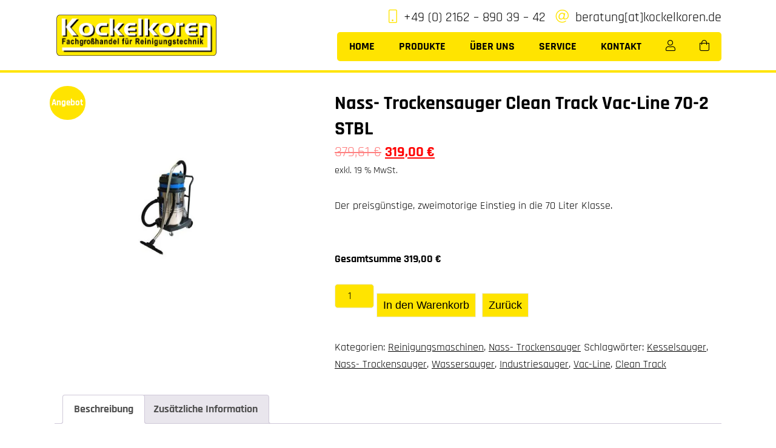

--- FILE ---
content_type: text/html; charset=UTF-8
request_url: https://www.kockelkoren.de/produkt/nass-trockensauger-clean-track-vac-line-70-2-stbl/
body_size: 16495
content:
<!DOCTYPE html>
<html lang="de">
<head>
	<meta charset="UTF-8">
	<meta name="viewport" content="width=device-width, initial-scale=1">
	<link rel="profile" href="https://gmpg.org/xfn/11">
	<link rel="icon" type="image/vnd.microsoft.icon" href="https://www.kockelkoren.de/wp-content/themes/kockelkoren/assets/images/favicon.ico">
	<link rel="apple-touch-icon" href="https://www.kockelkoren.de/wp-content/themes/kockelkoren/assets/images/apple-touch-icon.png"/>
	<link rel="preload" href="https://www.kockelkoren.de/wp-content/themes/kockelkoren/assets/webfonts/fa-regular-400.woff2" as="font" crossorigin="anonymous">
	<meta name='robots' content='index, follow, max-image-preview:large, max-snippet:-1, max-video-preview:-1' />
	<style>img:is([sizes="auto" i], [sizes^="auto," i]) { contain-intrinsic-size: 3000px 1500px }</style>
	
	<!-- This site is optimized with the Yoast SEO plugin v25.4 - https://yoast.com/wordpress/plugins/seo/ -->
	<title>Nass- Trockensauger Clean Track Vac-Line 70-2 STBL - Kockelkoren Fachgroßhandel für Reinigungstechnik</title>
	<meta name="description" content="Preisgünstige Alternative. 70 Liter Kessel. 2 x 1000 Watt Turbine. Top Preis. Günstiger Einstieg in Industriereinigung, Garagenreinigung etc." />
	<link rel="canonical" href="https://www.kockelkoren.de/produkt/nass-trockensauger-clean-track-vac-line-70-2-stbl/" />
	<meta property="og:locale" content="de_DE" />
	<meta property="og:type" content="article" />
	<meta property="og:title" content="Nass- Trockensauger Clean Track Vac-Line 70-2 STBL - Kockelkoren Fachgroßhandel für Reinigungstechnik" />
	<meta property="og:description" content="Preisgünstige Alternative. 70 Liter Kessel. 2 x 1000 Watt Turbine. Top Preis. Günstiger Einstieg in Industriereinigung, Garagenreinigung etc." />
	<meta property="og:url" content="https://www.kockelkoren.de/produkt/nass-trockensauger-clean-track-vac-line-70-2-stbl/" />
	<meta property="og:site_name" content="Kockelkoren Fachgroßhandel für Reinigungstechnik" />
	<meta property="article:modified_time" content="2023-01-13T11:16:54+00:00" />
	<meta property="og:image" content="https://www.kockelkoren.de/wp-content/uploads/2020/09/nass-trockensauger-vac-line-70-3-stbl.jpg" />
	<meta property="og:image:width" content="800" />
	<meta property="og:image:height" content="800" />
	<meta property="og:image:type" content="image/jpeg" />
	<meta name="twitter:card" content="summary_large_image" />
	<script type="application/ld+json" class="yoast-schema-graph">{"@context":"https://schema.org","@graph":[{"@type":"WebPage","@id":"https://www.kockelkoren.de/produkt/nass-trockensauger-clean-track-vac-line-70-2-stbl/","url":"https://www.kockelkoren.de/produkt/nass-trockensauger-clean-track-vac-line-70-2-stbl/","name":"Nass- Trockensauger Clean Track Vac-Line 70-2 STBL - Kockelkoren Fachgroßhandel für Reinigungstechnik","isPartOf":{"@id":"https://www.kockelkoren.de/#website"},"primaryImageOfPage":{"@id":"https://www.kockelkoren.de/produkt/nass-trockensauger-clean-track-vac-line-70-2-stbl/#primaryimage"},"image":{"@id":"https://www.kockelkoren.de/produkt/nass-trockensauger-clean-track-vac-line-70-2-stbl/#primaryimage"},"thumbnailUrl":"https://www.kockelkoren.de/wp-content/uploads/2020/09/nass-trockensauger-vac-line-70-3-stbl.jpg","datePublished":"2020-09-11T10:45:21+00:00","dateModified":"2023-01-13T11:16:54+00:00","description":"Preisgünstige Alternative. 70 Liter Kessel. 2 x 1000 Watt Turbine. Top Preis. Günstiger Einstieg in Industriereinigung, Garagenreinigung etc.","breadcrumb":{"@id":"https://www.kockelkoren.de/produkt/nass-trockensauger-clean-track-vac-line-70-2-stbl/#breadcrumb"},"inLanguage":"de","potentialAction":[{"@type":"ReadAction","target":["https://www.kockelkoren.de/produkt/nass-trockensauger-clean-track-vac-line-70-2-stbl/"]}]},{"@type":"ImageObject","inLanguage":"de","@id":"https://www.kockelkoren.de/produkt/nass-trockensauger-clean-track-vac-line-70-2-stbl/#primaryimage","url":"https://www.kockelkoren.de/wp-content/uploads/2020/09/nass-trockensauger-vac-line-70-3-stbl.jpg","contentUrl":"https://www.kockelkoren.de/wp-content/uploads/2020/09/nass-trockensauger-vac-line-70-3-stbl.jpg","width":800,"height":800,"caption":"Nass- Trockensauger Clean Track Vac Line 70-2 STBL"},{"@type":"BreadcrumbList","@id":"https://www.kockelkoren.de/produkt/nass-trockensauger-clean-track-vac-line-70-2-stbl/#breadcrumb","itemListElement":[{"@type":"ListItem","position":1,"name":"Startseite","item":"https://www.kockelkoren.de/"},{"@type":"ListItem","position":2,"name":"Shop","item":"https://www.kockelkoren.de/shop/"},{"@type":"ListItem","position":3,"name":"Nass- Trockensauger Clean Track Vac-Line 70-2 STBL"}]},{"@type":"WebSite","@id":"https://www.kockelkoren.de/#website","url":"https://www.kockelkoren.de/","name":"Kockelkoren Fachgroßhandel für Reinigungstechnik","description":"","potentialAction":[{"@type":"SearchAction","target":{"@type":"EntryPoint","urlTemplate":"https://www.kockelkoren.de/?s={search_term_string}"},"query-input":{"@type":"PropertyValueSpecification","valueRequired":true,"valueName":"search_term_string"}}],"inLanguage":"de"}]}</script>
	<!-- / Yoast SEO plugin. -->


<style id='classic-theme-styles-inline-css' type='text/css'>
/**
 * These rules are needed for backwards compatibility.
 * They should match the button element rules in the base theme.json file.
 */
.wp-block-button__link {
	color: #ffffff;
	background-color: #32373c;
	border-radius: 9999px; /* 100% causes an oval, but any explicit but really high value retains the pill shape. */

	/* This needs a low specificity so it won't override the rules from the button element if defined in theme.json. */
	box-shadow: none;
	text-decoration: none;

	/* The extra 2px are added to size solids the same as the outline versions.*/
	padding: calc(0.667em + 2px) calc(1.333em + 2px);

	font-size: 1.125em;
}

.wp-block-file__button {
	background: #32373c;
	color: #ffffff;
	text-decoration: none;
}

</style>
<style id='global-styles-inline-css' type='text/css'>
:root{--wp--preset--aspect-ratio--square: 1;--wp--preset--aspect-ratio--4-3: 4/3;--wp--preset--aspect-ratio--3-4: 3/4;--wp--preset--aspect-ratio--3-2: 3/2;--wp--preset--aspect-ratio--2-3: 2/3;--wp--preset--aspect-ratio--16-9: 16/9;--wp--preset--aspect-ratio--9-16: 9/16;--wp--preset--color--black: #000000;--wp--preset--color--cyan-bluish-gray: #abb8c3;--wp--preset--color--white: #ffffff;--wp--preset--color--pale-pink: #f78da7;--wp--preset--color--vivid-red: #cf2e2e;--wp--preset--color--luminous-vivid-orange: #ff6900;--wp--preset--color--luminous-vivid-amber: #fcb900;--wp--preset--color--light-green-cyan: #7bdcb5;--wp--preset--color--vivid-green-cyan: #00d084;--wp--preset--color--pale-cyan-blue: #8ed1fc;--wp--preset--color--vivid-cyan-blue: #0693e3;--wp--preset--color--vivid-purple: #9b51e0;--wp--preset--gradient--vivid-cyan-blue-to-vivid-purple: linear-gradient(135deg,rgba(6,147,227,1) 0%,rgb(155,81,224) 100%);--wp--preset--gradient--light-green-cyan-to-vivid-green-cyan: linear-gradient(135deg,rgb(122,220,180) 0%,rgb(0,208,130) 100%);--wp--preset--gradient--luminous-vivid-amber-to-luminous-vivid-orange: linear-gradient(135deg,rgba(252,185,0,1) 0%,rgba(255,105,0,1) 100%);--wp--preset--gradient--luminous-vivid-orange-to-vivid-red: linear-gradient(135deg,rgba(255,105,0,1) 0%,rgb(207,46,46) 100%);--wp--preset--gradient--very-light-gray-to-cyan-bluish-gray: linear-gradient(135deg,rgb(238,238,238) 0%,rgb(169,184,195) 100%);--wp--preset--gradient--cool-to-warm-spectrum: linear-gradient(135deg,rgb(74,234,220) 0%,rgb(151,120,209) 20%,rgb(207,42,186) 40%,rgb(238,44,130) 60%,rgb(251,105,98) 80%,rgb(254,248,76) 100%);--wp--preset--gradient--blush-light-purple: linear-gradient(135deg,rgb(255,206,236) 0%,rgb(152,150,240) 100%);--wp--preset--gradient--blush-bordeaux: linear-gradient(135deg,rgb(254,205,165) 0%,rgb(254,45,45) 50%,rgb(107,0,62) 100%);--wp--preset--gradient--luminous-dusk: linear-gradient(135deg,rgb(255,203,112) 0%,rgb(199,81,192) 50%,rgb(65,88,208) 100%);--wp--preset--gradient--pale-ocean: linear-gradient(135deg,rgb(255,245,203) 0%,rgb(182,227,212) 50%,rgb(51,167,181) 100%);--wp--preset--gradient--electric-grass: linear-gradient(135deg,rgb(202,248,128) 0%,rgb(113,206,126) 100%);--wp--preset--gradient--midnight: linear-gradient(135deg,rgb(2,3,129) 0%,rgb(40,116,252) 100%);--wp--preset--font-size--small: 13px;--wp--preset--font-size--medium: 20px;--wp--preset--font-size--large: 36px;--wp--preset--font-size--x-large: 42px;--wp--preset--spacing--20: 0.44rem;--wp--preset--spacing--30: 0.67rem;--wp--preset--spacing--40: 1rem;--wp--preset--spacing--50: 1.5rem;--wp--preset--spacing--60: 2.25rem;--wp--preset--spacing--70: 3.38rem;--wp--preset--spacing--80: 5.06rem;--wp--preset--shadow--natural: 6px 6px 9px rgba(0, 0, 0, 0.2);--wp--preset--shadow--deep: 12px 12px 50px rgba(0, 0, 0, 0.4);--wp--preset--shadow--sharp: 6px 6px 0px rgba(0, 0, 0, 0.2);--wp--preset--shadow--outlined: 6px 6px 0px -3px rgba(255, 255, 255, 1), 6px 6px rgba(0, 0, 0, 1);--wp--preset--shadow--crisp: 6px 6px 0px rgba(0, 0, 0, 1);}:where(.is-layout-flex){gap: 0.5em;}:where(.is-layout-grid){gap: 0.5em;}body .is-layout-flex{display: flex;}.is-layout-flex{flex-wrap: wrap;align-items: center;}.is-layout-flex > :is(*, div){margin: 0;}body .is-layout-grid{display: grid;}.is-layout-grid > :is(*, div){margin: 0;}:where(.wp-block-columns.is-layout-flex){gap: 2em;}:where(.wp-block-columns.is-layout-grid){gap: 2em;}:where(.wp-block-post-template.is-layout-flex){gap: 1.25em;}:where(.wp-block-post-template.is-layout-grid){gap: 1.25em;}.has-black-color{color: var(--wp--preset--color--black) !important;}.has-cyan-bluish-gray-color{color: var(--wp--preset--color--cyan-bluish-gray) !important;}.has-white-color{color: var(--wp--preset--color--white) !important;}.has-pale-pink-color{color: var(--wp--preset--color--pale-pink) !important;}.has-vivid-red-color{color: var(--wp--preset--color--vivid-red) !important;}.has-luminous-vivid-orange-color{color: var(--wp--preset--color--luminous-vivid-orange) !important;}.has-luminous-vivid-amber-color{color: var(--wp--preset--color--luminous-vivid-amber) !important;}.has-light-green-cyan-color{color: var(--wp--preset--color--light-green-cyan) !important;}.has-vivid-green-cyan-color{color: var(--wp--preset--color--vivid-green-cyan) !important;}.has-pale-cyan-blue-color{color: var(--wp--preset--color--pale-cyan-blue) !important;}.has-vivid-cyan-blue-color{color: var(--wp--preset--color--vivid-cyan-blue) !important;}.has-vivid-purple-color{color: var(--wp--preset--color--vivid-purple) !important;}.has-black-background-color{background-color: var(--wp--preset--color--black) !important;}.has-cyan-bluish-gray-background-color{background-color: var(--wp--preset--color--cyan-bluish-gray) !important;}.has-white-background-color{background-color: var(--wp--preset--color--white) !important;}.has-pale-pink-background-color{background-color: var(--wp--preset--color--pale-pink) !important;}.has-vivid-red-background-color{background-color: var(--wp--preset--color--vivid-red) !important;}.has-luminous-vivid-orange-background-color{background-color: var(--wp--preset--color--luminous-vivid-orange) !important;}.has-luminous-vivid-amber-background-color{background-color: var(--wp--preset--color--luminous-vivid-amber) !important;}.has-light-green-cyan-background-color{background-color: var(--wp--preset--color--light-green-cyan) !important;}.has-vivid-green-cyan-background-color{background-color: var(--wp--preset--color--vivid-green-cyan) !important;}.has-pale-cyan-blue-background-color{background-color: var(--wp--preset--color--pale-cyan-blue) !important;}.has-vivid-cyan-blue-background-color{background-color: var(--wp--preset--color--vivid-cyan-blue) !important;}.has-vivid-purple-background-color{background-color: var(--wp--preset--color--vivid-purple) !important;}.has-black-border-color{border-color: var(--wp--preset--color--black) !important;}.has-cyan-bluish-gray-border-color{border-color: var(--wp--preset--color--cyan-bluish-gray) !important;}.has-white-border-color{border-color: var(--wp--preset--color--white) !important;}.has-pale-pink-border-color{border-color: var(--wp--preset--color--pale-pink) !important;}.has-vivid-red-border-color{border-color: var(--wp--preset--color--vivid-red) !important;}.has-luminous-vivid-orange-border-color{border-color: var(--wp--preset--color--luminous-vivid-orange) !important;}.has-luminous-vivid-amber-border-color{border-color: var(--wp--preset--color--luminous-vivid-amber) !important;}.has-light-green-cyan-border-color{border-color: var(--wp--preset--color--light-green-cyan) !important;}.has-vivid-green-cyan-border-color{border-color: var(--wp--preset--color--vivid-green-cyan) !important;}.has-pale-cyan-blue-border-color{border-color: var(--wp--preset--color--pale-cyan-blue) !important;}.has-vivid-cyan-blue-border-color{border-color: var(--wp--preset--color--vivid-cyan-blue) !important;}.has-vivid-purple-border-color{border-color: var(--wp--preset--color--vivid-purple) !important;}.has-vivid-cyan-blue-to-vivid-purple-gradient-background{background: var(--wp--preset--gradient--vivid-cyan-blue-to-vivid-purple) !important;}.has-light-green-cyan-to-vivid-green-cyan-gradient-background{background: var(--wp--preset--gradient--light-green-cyan-to-vivid-green-cyan) !important;}.has-luminous-vivid-amber-to-luminous-vivid-orange-gradient-background{background: var(--wp--preset--gradient--luminous-vivid-amber-to-luminous-vivid-orange) !important;}.has-luminous-vivid-orange-to-vivid-red-gradient-background{background: var(--wp--preset--gradient--luminous-vivid-orange-to-vivid-red) !important;}.has-very-light-gray-to-cyan-bluish-gray-gradient-background{background: var(--wp--preset--gradient--very-light-gray-to-cyan-bluish-gray) !important;}.has-cool-to-warm-spectrum-gradient-background{background: var(--wp--preset--gradient--cool-to-warm-spectrum) !important;}.has-blush-light-purple-gradient-background{background: var(--wp--preset--gradient--blush-light-purple) !important;}.has-blush-bordeaux-gradient-background{background: var(--wp--preset--gradient--blush-bordeaux) !important;}.has-luminous-dusk-gradient-background{background: var(--wp--preset--gradient--luminous-dusk) !important;}.has-pale-ocean-gradient-background{background: var(--wp--preset--gradient--pale-ocean) !important;}.has-electric-grass-gradient-background{background: var(--wp--preset--gradient--electric-grass) !important;}.has-midnight-gradient-background{background: var(--wp--preset--gradient--midnight) !important;}.has-small-font-size{font-size: var(--wp--preset--font-size--small) !important;}.has-medium-font-size{font-size: var(--wp--preset--font-size--medium) !important;}.has-large-font-size{font-size: var(--wp--preset--font-size--large) !important;}.has-x-large-font-size{font-size: var(--wp--preset--font-size--x-large) !important;}
:where(.wp-block-post-template.is-layout-flex){gap: 1.25em;}:where(.wp-block-post-template.is-layout-grid){gap: 1.25em;}
:where(.wp-block-columns.is-layout-flex){gap: 2em;}:where(.wp-block-columns.is-layout-grid){gap: 2em;}
:root :where(.wp-block-pullquote){font-size: 1.5em;line-height: 1.6;}
</style>
<link rel='stylesheet' id='photoswipe-css' href='https://www.kockelkoren.de/wp-content/plugins/woocommerce/assets/css/photoswipe/photoswipe.min.css?ver=9.9.6' type='text/css' media='all' />
<link rel='stylesheet' id='photoswipe-default-skin-css' href='https://www.kockelkoren.de/wp-content/plugins/woocommerce/assets/css/photoswipe/default-skin/default-skin.min.css?ver=9.9.6' type='text/css' media='all' />
<link rel='stylesheet' id='woocommerce-layout-css' href='https://www.kockelkoren.de/wp-content/plugins/woocommerce/assets/css/woocommerce-layout.css?ver=9.9.6' type='text/css' media='all' />
<link rel='stylesheet' id='woocommerce-smallscreen-css' href='https://www.kockelkoren.de/wp-content/plugins/woocommerce/assets/css/woocommerce-smallscreen.css?ver=9.9.6' type='text/css' media='only screen and (max-width: 768px)' />
<link rel='stylesheet' id='woocommerce-general-css' href='https://www.kockelkoren.de/wp-content/plugins/woocommerce/assets/css/woocommerce.css?ver=9.9.6' type='text/css' media='all' />
<style id='woocommerce-inline-inline-css' type='text/css'>
.woocommerce form .form-row .required { visibility: visible; }
</style>
<link rel='stylesheet' id='brands-styles-css' href='https://www.kockelkoren.de/wp-content/plugins/woocommerce/assets/css/brands.css?ver=9.9.6' type='text/css' media='all' />
<link rel='stylesheet' id='style-css' href='https://www.kockelkoren.de/wp-content/themes/kockelkoren/assets/css/style.min.css?ver=6.8.3' type='text/css' media='all' />
<link rel='stylesheet' id='borlabs-cookie-css' href='https://www.kockelkoren.de/wp-content/cache/borlabs-cookie/borlabs-cookie_1_de.css?ver=2.3.3-5' type='text/css' media='all' />
<link rel='stylesheet' id='woocommerce-gzd-layout-css' href='https://www.kockelkoren.de/wp-content/plugins/woocommerce-germanized/build/static/layout-styles.css?ver=3.19.12' type='text/css' media='all' />
<style id='woocommerce-gzd-layout-inline-css' type='text/css'>
.woocommerce-checkout .shop_table { background-color: #eeeeee; } .product p.deposit-packaging-type { font-size: 1.25em !important; } p.woocommerce-shipping-destination { display: none; }
                .wc-gzd-nutri-score-value-a {
                    background: url(https://www.kockelkoren.de/wp-content/plugins/woocommerce-germanized/assets/images/nutri-score-a.svg) no-repeat;
                }
                .wc-gzd-nutri-score-value-b {
                    background: url(https://www.kockelkoren.de/wp-content/plugins/woocommerce-germanized/assets/images/nutri-score-b.svg) no-repeat;
                }
                .wc-gzd-nutri-score-value-c {
                    background: url(https://www.kockelkoren.de/wp-content/plugins/woocommerce-germanized/assets/images/nutri-score-c.svg) no-repeat;
                }
                .wc-gzd-nutri-score-value-d {
                    background: url(https://www.kockelkoren.de/wp-content/plugins/woocommerce-germanized/assets/images/nutri-score-d.svg) no-repeat;
                }
                .wc-gzd-nutri-score-value-e {
                    background: url(https://www.kockelkoren.de/wp-content/plugins/woocommerce-germanized/assets/images/nutri-score-e.svg) no-repeat;
                }
            
</style>
<link rel='stylesheet' id='bm-frontend-css' href='https://www.kockelkoren.de/wp-content/plugins/b2b-market/assets/public/bm-frontend.css?ver=2.1.10' type='text/css' media='all' />
<script type="text/javascript" src="https://www.kockelkoren.de/wp-includes/js/jquery/jquery.js?ver=3.7.1" id="jquery-core-js"></script>
<script type="text/javascript" src="https://www.kockelkoren.de/wp-includes/js/jquery/jquery-migrate.js?ver=3.4.1" id="jquery-migrate-js"></script>
<script type="text/javascript" src="https://www.kockelkoren.de/wp-content/plugins/woocommerce/assets/js/jquery-blockui/jquery.blockUI.js?ver=2.7.0-wc.9.9.6" id="jquery-blockui-js" defer="defer" data-wp-strategy="defer"></script>
<script type="text/javascript" id="wc-add-to-cart-js-extra">
/* <![CDATA[ */
var wc_add_to_cart_params = {"ajax_url":"\/wp-admin\/admin-ajax.php","wc_ajax_url":"\/?wc-ajax=%%endpoint%%","i18n_view_cart":"Warenkorb anzeigen","cart_url":"https:\/\/www.kockelkoren.de\/warenkorb\/","is_cart":"","cart_redirect_after_add":"no"};
/* ]]> */
</script>
<script type="text/javascript" src="https://www.kockelkoren.de/wp-content/plugins/woocommerce/assets/js/frontend/add-to-cart.js?ver=9.9.6" id="wc-add-to-cart-js" defer="defer" data-wp-strategy="defer"></script>
<script type="text/javascript" src="https://www.kockelkoren.de/wp-content/plugins/woocommerce/assets/js/flexslider/jquery.flexslider.js?ver=2.7.2-wc.9.9.6" id="flexslider-js" defer="defer" data-wp-strategy="defer"></script>
<script type="text/javascript" src="https://www.kockelkoren.de/wp-content/plugins/woocommerce/assets/js/photoswipe/photoswipe.js?ver=4.1.1-wc.9.9.6" id="photoswipe-js" defer="defer" data-wp-strategy="defer"></script>
<script type="text/javascript" src="https://www.kockelkoren.de/wp-content/plugins/woocommerce/assets/js/photoswipe/photoswipe-ui-default.js?ver=4.1.1-wc.9.9.6" id="photoswipe-ui-default-js" defer="defer" data-wp-strategy="defer"></script>
<script type="text/javascript" id="wc-single-product-js-extra">
/* <![CDATA[ */
var wc_single_product_params = {"i18n_required_rating_text":"Bitte w\u00e4hlen Sie eine Bewertung","i18n_rating_options":["1 von 5\u00a0Sternen","2 von 5\u00a0Sternen","3 von 5\u00a0Sternen","4 von 5\u00a0Sternen","5 von 5\u00a0Sternen"],"i18n_product_gallery_trigger_text":"Bildergalerie im Vollbildmodus anzeigen","review_rating_required":"yes","flexslider":{"rtl":false,"animation":"slide","smoothHeight":true,"directionNav":false,"controlNav":"thumbnails","slideshow":false,"animationSpeed":500,"animationLoop":false,"allowOneSlide":false},"zoom_enabled":"","zoom_options":[],"photoswipe_enabled":"1","photoswipe_options":{"shareEl":false,"closeOnScroll":false,"history":false,"hideAnimationDuration":0,"showAnimationDuration":0},"flexslider_enabled":"1"};
/* ]]> */
</script>
<script type="text/javascript" src="https://www.kockelkoren.de/wp-content/plugins/woocommerce/assets/js/frontend/single-product.js?ver=9.9.6" id="wc-single-product-js" defer="defer" data-wp-strategy="defer"></script>
<script type="text/javascript" src="https://www.kockelkoren.de/wp-content/plugins/woocommerce/assets/js/js-cookie/js.cookie.js?ver=2.1.4-wc.9.9.6" id="js-cookie-js" defer="defer" data-wp-strategy="defer"></script>
<script type="text/javascript" id="woocommerce-js-extra">
/* <![CDATA[ */
var woocommerce_params = {"ajax_url":"\/wp-admin\/admin-ajax.php","wc_ajax_url":"\/?wc-ajax=%%endpoint%%","i18n_password_show":"Passwort anzeigen","i18n_password_hide":"Passwort verbergen"};
/* ]]> */
</script>
<script type="text/javascript" src="https://www.kockelkoren.de/wp-content/plugins/woocommerce/assets/js/frontend/woocommerce.js?ver=9.9.6" id="woocommerce-js" defer="defer" data-wp-strategy="defer"></script>
<script type="text/javascript" id="bm-update-price-js-js-extra">
/* <![CDATA[ */
var bm_update_price = {"ajax_url":"https:\/\/www.kockelkoren.de\/wp-admin\/admin-ajax.php","nonce":"a8c3202bd4","bulk_price_table_bg_color":"#eaeaea","bulk_price_table_font_color":"#222222","bulk_price_table_class":"bm-bulk-table","bulk_price_table_pick_min_max_qty":"min","german_market_price_variable_products":"woocommerce","wc_thousand_sep":".","theme_css_selector_price_element":".summary > .price","theme_css_selector_price_per_unit_element":".summary > .price-per-unit"};
/* ]]> */
</script>
<script type="text/javascript" src="https://www.kockelkoren.de/wp-content/plugins/b2b-market/assets/public/bm-update-price.js?ver=2.1.10" id="bm-update-price-js-js"></script>
<script type="text/javascript" id="wc-gzd-unit-price-observer-queue-js-extra">
/* <![CDATA[ */
var wc_gzd_unit_price_observer_queue_params = {"ajax_url":"\/wp-admin\/admin-ajax.php","wc_ajax_url":"\/?wc-ajax=%%endpoint%%","refresh_unit_price_nonce":"ef0fe630fe"};
/* ]]> */
</script>
<script type="text/javascript" src="https://www.kockelkoren.de/wp-content/plugins/woocommerce-germanized/assets/js/static/unit-price-observer-queue.js?ver=3.19.12" id="wc-gzd-unit-price-observer-queue-js" defer="defer" data-wp-strategy="defer"></script>
<script type="text/javascript" src="https://www.kockelkoren.de/wp-content/plugins/woocommerce/assets/js/accounting/accounting.js?ver=0.4.2" id="accounting-js"></script>
<script type="text/javascript" id="wc-gzd-unit-price-observer-js-extra">
/* <![CDATA[ */
var wc_gzd_unit_price_observer_params = {"wrapper":".product","price_selector":{"p.price":{"is_total_price":false,"is_primary_selector":true,"quantity_selector":""}},"replace_price":"1","product_id":"2780","price_decimal_sep":",","price_thousand_sep":".","qty_selector":"input.quantity, input.qty","refresh_on_load":"1"};
/* ]]> */
</script>
<script type="text/javascript" src="https://www.kockelkoren.de/wp-content/plugins/woocommerce-germanized/assets/js/static/unit-price-observer.js?ver=3.19.12" id="wc-gzd-unit-price-observer-js" defer="defer" data-wp-strategy="defer"></script>
<link rel="https://api.w.org/" href="https://www.kockelkoren.de/wp-json/" /><link rel="alternate" title="JSON" type="application/json" href="https://www.kockelkoren.de/wp-json/wp/v2/product/2780" /><link rel="alternate" title="oEmbed (JSON)" type="application/json+oembed" href="https://www.kockelkoren.de/wp-json/oembed/1.0/embed?url=https%3A%2F%2Fwww.kockelkoren.de%2Fprodukt%2Fnass-trockensauger-clean-track-vac-line-70-2-stbl%2F" />
<link rel="alternate" title="oEmbed (XML)" type="text/xml+oembed" href="https://www.kockelkoren.de/wp-json/oembed/1.0/embed?url=https%3A%2F%2Fwww.kockelkoren.de%2Fprodukt%2Fnass-trockensauger-clean-track-vac-line-70-2-stbl%2F&#038;format=xml" />
	<noscript><style>.woocommerce-product-gallery{ opacity: 1 !important; }</style></noscript>
	</head>
<body class="wp-singular product-template-default single single-product postid-2780 wp-theme-kockelkoren theme-kockelkoren woocommerce woocommerce-page woocommerce-no-js">
<header class="header">	
	<div class="rahmen">
		<div class="logo">
							<a href="https://www.kockelkoren.de" title="Zur Startseite ">
					<img src="https://www.kockelkoren.de/wp-content/uploads/2020/07/logo-kockelkoren-fachgrosshandel-fuer-reinigungstechnik.png" alt="Logo Kockelkoren Fachgroßhandel für Reinigungstechnik" />
				</a>
					</div>
		<div id="headerright">
			<div id="contactbar">
				<i class="fal fa-mobile"></i> <a href="tel:+4921628903942" title="Jetzt anrufen">+49 (0) 2162 – 890 39 – 42</a>
				<i class="fal fa-at"></i> <a href="mailto:beratung@kockelkoren.de" title="E-Mail schreiben">beratung[at]kockelkoren.de</a>
			</div>
			<div id="hauptnavi">
				<nav>
					<ul class="haupt-menu"><li id="menu-item-2355" class="menu-item menu-item-type-post_type menu-item-object-page menu-item-home menu-item-2355"><a href="https://www.kockelkoren.de/" title="Willkommen bei Kockelkoren Fachgroßhandel für Reinigungstechnik">Home</a></li>
<li id="menu-item-2739" class="menu-item menu-item-type-custom menu-item-object-custom menu-item-2739"><a href="https://www.kockelkoren.de/produkt-kategorie/sonderangebote/" title="Unsere aktuellen Sonderangebote">Produkte</a></li>
<li id="menu-item-2437" class="menu-item menu-item-type-post_type menu-item-object-page menu-item-2437"><a href="https://www.kockelkoren.de/ueber-uns/" title="Bei uns erhalten Sie alles rund um die Bereiche Gebäudereinigung, Betriebshygiene, Gastronomie- und Küchenhygiene etc.">Über uns</a></li>
<li id="menu-item-2472" class="menu-item menu-item-type-post_type menu-item-object-page menu-item-has-children menu-item-2472"><a href="https://www.kockelkoren.de/service/" title="Um in unserem Shop zu bestellen, müssen Sie sich erst als „Gewerbekunde“ Registrieren.">Service</a>
<ul class="sub-menu">
	<li id="menu-item-2473" class="menu-item menu-item-type-post_type menu-item-object-page menu-item-2473"><a href="https://www.kockelkoren.de/versand-und-zahlungsarten/" title="Zahlungsarten und Versand">Versand und Zahlungsarten</a></li>
	<li id="menu-item-2474" class="menu-item menu-item-type-post_type menu-item-object-page menu-item-2474"><a href="https://www.kockelkoren.de/mein-konto/" title="  E-Mail-Adresse *  Passwort *  Firma *  Telefon *  Ja, ich möchte ein Kundenkonto eröffnen und akzeptiere die Datenschutzerklärung.">Mein Konto</a></li>
	<li id="menu-item-2475" class="menu-item menu-item-type-post_type menu-item-object-page menu-item-2475"><a href="https://www.kockelkoren.de/kasse/" title="Wenn der Warenkorb leer ist, steht die Kasse nicht zur Verfügung. ">Kasse</a></li>
	<li id="menu-item-2476" class="menu-item menu-item-type-post_type menu-item-object-page menu-item-2476"><a href="https://www.kockelkoren.de/warenkorb/" title="Ihr Warenkorb">Warenkorb</a></li>
</ul>
</li>
<li id="menu-item-1006" class="menu-item menu-item-type-post_type menu-item-object-page menu-item-1006"><a href="https://www.kockelkoren.de/kontakt/" title="Schreiben Sie uns gern über das Formular für Fragen und Anregung.">Kontakt</a></li>
<li id="menu-item-2461" class="menu-item-icon menu-item menu-item-type-post_type menu-item-object-page menu-item-2461"><a href="https://www.kockelkoren.de/mein-konto/" title="Mein Konto"><i class="fal fa-user"></i></a></li>
</ul>					<ul>
						<li>        <li><a class="menu-item cart-contents" href="https://www.kockelkoren.de/warenkorb/" title="My Basket"><i class="fal fa-shopping-bag"></i> 
	            </a></li>
        </li>
					</ul>
				</nav>
				<a id="cd-menu-trigger" href="#0"><span class="cd-menu-text">Menu</span><span class="cd-menu-icon"></span></a>
			</div>
		</div>
	</div>
</header>
<main class="cd-main-content">


                    <section>
                <div class="rahmen shoprahmen clearfix">
                    <div class="woocommerce-notices-wrapper"></div><div id="product-2780" class="product type-product post-2780 status-publish first instock product_cat-reinigungsmaschinen product_cat-nass-trockensauger product_tag-kesselsauger product_tag-nass-trockensauger product_tag-wassersauger product_tag-industriesauger product_tag-vac-line product_tag-clean-track has-post-thumbnail sale taxable shipping-taxable purchasable product-type-simple">

	
	<span class="onsale">Angebot</span>
	<div class="woocommerce-product-gallery woocommerce-product-gallery--with-images woocommerce-product-gallery--columns-4 images" data-columns="4" style="opacity: 0; transition: opacity .25s ease-in-out;">
	<div class="woocommerce-product-gallery__wrapper">
		<div data-thumb="https://www.kockelkoren.de/wp-content/uploads/2020/09/nass-trockensauger-vac-line-70-3-stbl-100x100.jpg" data-thumb-alt="Nass- Trockensauger Clean Track Vac Line 70-2 STBL" data-thumb-srcset="https://www.kockelkoren.de/wp-content/uploads/2020/09/nass-trockensauger-vac-line-70-3-stbl-100x100.jpg 100w, https://www.kockelkoren.de/wp-content/uploads/2020/09/nass-trockensauger-vac-line-70-3-stbl-600x600.jpg 600w, https://www.kockelkoren.de/wp-content/uploads/2020/09/nass-trockensauger-vac-line-70-3-stbl-768x768.jpg 768w, https://www.kockelkoren.de/wp-content/uploads/2020/09/nass-trockensauger-vac-line-70-3-stbl-400x400.jpg 400w, https://www.kockelkoren.de/wp-content/uploads/2020/09/nass-trockensauger-vac-line-70-3-stbl.jpg 800w"  data-thumb-sizes="(max-width: 100px) 100vw, 100px" class="woocommerce-product-gallery__image"><a href="https://www.kockelkoren.de/wp-content/uploads/2020/09/nass-trockensauger-vac-line-70-3-stbl.jpg"><img width="600" height="600" src="https://www.kockelkoren.de/wp-content/uploads/2020/09/nass-trockensauger-vac-line-70-3-stbl-600x600.jpg" class="wp-post-image" alt="Nass- Trockensauger Clean Track Vac Line 70-2 STBL" data-caption="" data-src="https://www.kockelkoren.de/wp-content/uploads/2020/09/nass-trockensauger-vac-line-70-3-stbl.jpg" data-large_image="https://www.kockelkoren.de/wp-content/uploads/2020/09/nass-trockensauger-vac-line-70-3-stbl.jpg" data-large_image_width="800" data-large_image_height="800" decoding="async" fetchpriority="high" srcset="https://www.kockelkoren.de/wp-content/uploads/2020/09/nass-trockensauger-vac-line-70-3-stbl-600x600.jpg 600w, https://www.kockelkoren.de/wp-content/uploads/2020/09/nass-trockensauger-vac-line-70-3-stbl-768x768.jpg 768w, https://www.kockelkoren.de/wp-content/uploads/2020/09/nass-trockensauger-vac-line-70-3-stbl-400x400.jpg 400w, https://www.kockelkoren.de/wp-content/uploads/2020/09/nass-trockensauger-vac-line-70-3-stbl-100x100.jpg 100w, https://www.kockelkoren.de/wp-content/uploads/2020/09/nass-trockensauger-vac-line-70-3-stbl.jpg 800w" sizes="(max-width: 600px) 100vw, 600px" /></a></div>
	</div>
</div>

	<div class="summary entry-summary">
		<h1 class="product_title entry-title">Nass- Trockensauger Clean Track Vac-Line 70-2 STBL</h1><p class="price"><del aria-hidden="true"><span class="woocommerce-Price-amount amount"><bdi>379,61&nbsp;<span class="woocommerce-Price-currencySymbol">&euro;</span></bdi></span></del> <span class="screen-reader-text">Ursprünglicher Preis war: 379,61&nbsp;&euro;</span><ins aria-hidden="true"><span class="woocommerce-Price-amount amount"><bdi>319,00&nbsp;<span class="woocommerce-Price-currencySymbol">&euro;</span></bdi></span></ins><span class="screen-reader-text">Aktueller Preis ist: 319,00&nbsp;&euro;.</span></p>
<!--
-->
<small></small>
<div class="legal-price-info">
	<p class="wc-gzd-additional-info">
					<span class="wc-gzd-additional-info tax-info">exkl. 19 % MwSt.</span>
					</p>
</div>

<div class="woocommerce-product-details__short-description">
	<p>Der preisgünstige, zweimotorige Einstieg in die 70 Liter Klasse.</p>
</div>


	<p class="wc-gzd-additional-info delivery-time-info"><span class="delivery-time-inner delivery-time-1-3-werktage"></span></p>

			<span id="current_id" style="visibility:hidden;" data-id="2780"></span>
		
	<form class="cart" action="https://www.kockelkoren.de/produkt/nass-trockensauger-clean-track-vac-line-70-2-stbl/" method="post" enctype='multipart/form-data'>
					<div class="bm-price-totals" style="margin-bottom: 1.5em; font-weight: bold; ">
				<span class="totals-label">Gesamtsumme</span>
				<span class="totals-price"><span class="woocommerce-Price-amount amount"><bdi>319,00&nbsp;<span class="woocommerce-Price-currencySymbol">&euro;</span></bdi></span></span>
			</div>
			
		<div class="quantity">
		<label class="screen-reader-text" for="quantity_69718493c17a8">Nass- Trockensauger Clean Track Vac-Line 70-2 STBL Menge</label>
	<input
		type="number"
				id="quantity_69718493c17a8"
		class="input-text qty text"
		name="quantity"
		value="1"
		aria-label="Produktmenge"
				min="1"
		max=""
					step="1"
			placeholder=""
			inputmode="numeric"
			autocomplete="off"
			/>
	</div>

		<button type="submit" name="add-to-cart" value="2780" class="single_add_to_cart_button button alt">In den Warenkorb</button>

		 <button type="button" class="button alt buttonback" onclick="history.back();"> Zurück </button> 	</form>

	
<div class="product_meta">

	

	
	<span class="posted_in">Kategorien: <a href="https://www.kockelkoren.de/produkt-kategorie/reinigungsmaschinen/" rel="tag">Reinigungsmaschinen</a>, <a href="https://www.kockelkoren.de/produkt-kategorie/reinigungsmaschinen/nass-trockensauger/" rel="tag">Nass- Trockensauger</a></span>
	<span class="tagged_as">Schlagwörter: <a href="https://www.kockelkoren.de/produkt-schlagwort/kesselsauger/" rel="tag">Kesselsauger</a>, <a href="https://www.kockelkoren.de/produkt-schlagwort/nass-trockensauger/" rel="tag">Nass- Trockensauger</a>, <a href="https://www.kockelkoren.de/produkt-schlagwort/wassersauger/" rel="tag">Wassersauger</a>, <a href="https://www.kockelkoren.de/produkt-schlagwort/industriesauger/" rel="tag">Industriesauger</a>, <a href="https://www.kockelkoren.de/produkt-schlagwort/vac-line/" rel="tag">Vac-Line</a>, <a href="https://www.kockelkoren.de/produkt-schlagwort/clean-track/" rel="tag">Clean Track</a></span>
	
</div>
	</div>

	
	<div class="woocommerce-tabs wc-tabs-wrapper">
		<ul class="tabs wc-tabs" role="tablist">
							<li role="presentation" class="description_tab" id="tab-title-description">
					<a href="#tab-description" role="tab" aria-controls="tab-description">
						Beschreibung					</a>
				</li>
							<li role="presentation" class="additional_information_tab" id="tab-title-additional_information">
					<a href="#tab-additional_information" role="tab" aria-controls="tab-additional_information">
						Zusätzliche Information					</a>
				</li>
					</ul>
					<div class="woocommerce-Tabs-panel woocommerce-Tabs-panel--description panel entry-content wc-tab" id="tab-description" role="tabpanel" aria-labelledby="tab-title-description">
				
	<h2>Beschreibung</h2>

<p>Der Vac Line 70-2 STBL verfügt über einen 70 Liter Edelstahlbehälter, der auf einem Fahrgestell mit ergonomischem Schiebebügel angeordnet ist. Der Kessel verfügt über einen Ablassschlauch für das Schmutzwasser.</p>
<p>2 einzeln schaltbare Saugturbinen mit je 1000 Watt Leistung sorgen für die passende Saugleistung und machen den Vac-Line 70-2 zum günstigen Einstiegsmodell in dieser Größenklasse.</p>
<p>3,5m Sauschlauch, verchromte Edelstahlrohre und umfangreiche Düsen sorgen für die nötige Flexibilität bei der Arbeit.</p>
<p>Optional ist eine Fahrbahndüse erhältlich, die das ergonomische Abfahren großer Bodenflächen ermöglicht.</p>
<p>Ideal für Industrie- und Grundreinigungen auf großen Flächen oder zur Reinigung von Parkhäusern, Tiefgaragen etc.</p>
			</div>
					<div class="woocommerce-Tabs-panel woocommerce-Tabs-panel--additional_information panel entry-content wc-tab" id="tab-additional_information" role="tabpanel" aria-labelledby="tab-title-additional_information">
				
	<h2>Zusätzliche Information</h2>

<table class="woocommerce-product-attributes shop_attributes" aria-label="Produktdetails">
			<tr class="woocommerce-product-attributes-item woocommerce-product-attributes-item--weight">
			<th class="woocommerce-product-attributes-item__label" scope="row">Gewicht</th>
			<td class="woocommerce-product-attributes-item__value">24 kg</td>
		</tr>
	</table>
			</div>
		
			</div>


	<section class="related products">

					<h2>Ähnliche Produkte</h2>
				<ul class="products columns-4">

			
					<li class="product type-product post-2778 status-publish first instock product_cat-reinigungsmaschinen product_cat-nass-trockensauger product_tag-clean-track product_tag-industriesauger product_tag-kesselsauger product_tag-nass-trockensauger product_tag-vac-line product_tag-wassersauger has-post-thumbnail sale taxable shipping-taxable purchasable product-type-simple"><div class="flexproductlist"><div class="listproductfoto"><a href="https://www.kockelkoren.de/produkt/nass-trockensauger-clean-track-vac-line-70-3-stbl/" class="woocommerce-LoopProduct-link woocommerce-loop-product__link">
	<span class="onsale">Angebot</span>
	<img width="400" height="400" src="https://www.kockelkoren.de/wp-content/uploads/2020/09/nass-trockensauger-vac-line-70-3-stbl-400x400.jpg" class="attachment-woocommerce_thumbnail size-woocommerce_thumbnail" alt="Nass- Trockensauger Clean Track Vac Line 70-2 STBL" decoding="async" srcset="https://www.kockelkoren.de/wp-content/uploads/2020/09/nass-trockensauger-vac-line-70-3-stbl-400x400.jpg 400w, https://www.kockelkoren.de/wp-content/uploads/2020/09/nass-trockensauger-vac-line-70-3-stbl-600x600.jpg 600w, https://www.kockelkoren.de/wp-content/uploads/2020/09/nass-trockensauger-vac-line-70-3-stbl-768x768.jpg 768w, https://www.kockelkoren.de/wp-content/uploads/2020/09/nass-trockensauger-vac-line-70-3-stbl-100x100.jpg 100w, https://www.kockelkoren.de/wp-content/uploads/2020/09/nass-trockensauger-vac-line-70-3-stbl.jpg 800w" sizes="(max-width: 400px) 100vw, 400px" /></div><div class="listproductdetails">
		<h2 class="woocommerce-loop-product__title">Nass- Trockensauger Clean Track Vac-Line 70-3 STBL</h2>	<div itemprop="description">
		<p>Dreimotoriger, kraftvoller Industriesauger.</p>
	</div>
	
	<span class="price"><del aria-hidden="true"><span class="woocommerce-Price-amount amount"><bdi>535,00&nbsp;<span class="woocommerce-Price-currencySymbol">&euro;</span></bdi></span></del> <span class="screen-reader-text">Ursprünglicher Preis war: 535,00&nbsp;&euro;</span><ins aria-hidden="true"><span class="woocommerce-Price-amount amount"><bdi>449,00&nbsp;<span class="woocommerce-Price-currencySymbol">&euro;</span></bdi></span></ins><span class="screen-reader-text">Aktueller Preis ist: 449,00&nbsp;&euro;.</span></span>



<small></small></a>
	<p class="wc-gzd-additional-info wc-gzd-additional-info-loop tax-info">exkl. 19 % MwSt.</p>


	<p class="wc-gzd-additional-info delivery-time-info wc-gzd-additional-info-loop"><span class="delivery-time-inner delivery-time-1-3-werktage"></span></p>

<a href="https://www.kockelkoren.de/produkt/nass-trockensauger-clean-track-vac-line-70-3-stbl/" class="button product_type_simple">Details</a>	<span id="woocommerce_loop_add_to_cart_link_describedby_2778" class="screen-reader-text">
			</span>
		</div></div></li>

			
					<li class="product type-product post-2816 status-publish instock product_cat-reinigungsmaschinen product_cat-einscheibenmaschinen product_tag-einscheibenmaschine product_tag-hercules product_tag-poliermaschine product_tag-reinigungsmaschine product_tag-scheuermaschine product_tag-schleifmaschine product_tag-schrubbmaschine product_tag-sprintus has-post-thumbnail sale taxable shipping-taxable purchasable product-type-simple"><div class="flexproductlist"><div class="listproductfoto"><a href="https://www.kockelkoren.de/produkt/einscheibenmaschine-sprintus-hercules/" class="woocommerce-LoopProduct-link woocommerce-loop-product__link">
	<span class="onsale">Angebot</span>
	<img width="400" height="400" src="https://www.kockelkoren.de/wp-content/uploads/2020/09/einscheibenmaschine-sprintus-hercules-400x400.jpg" class="attachment-woocommerce_thumbnail size-woocommerce_thumbnail" alt="Einscheibenmaschine Sprintus Hercules" decoding="async" srcset="https://www.kockelkoren.de/wp-content/uploads/2020/09/einscheibenmaschine-sprintus-hercules-400x400.jpg 400w, https://www.kockelkoren.de/wp-content/uploads/2020/09/einscheibenmaschine-sprintus-hercules-600x600.jpg 600w, https://www.kockelkoren.de/wp-content/uploads/2020/09/einscheibenmaschine-sprintus-hercules-768x768.jpg 768w, https://www.kockelkoren.de/wp-content/uploads/2020/09/einscheibenmaschine-sprintus-hercules-100x100.jpg 100w, https://www.kockelkoren.de/wp-content/uploads/2020/09/einscheibenmaschine-sprintus-hercules.jpg 800w" sizes="(max-width: 400px) 100vw, 400px" /></div><div class="listproductdetails">
		<h2 class="woocommerce-loop-product__title">Einscheibenmaschine Sprintus Hercules</h2>	<div itemprop="description">
		<p>Universelle, extrem leistungsstarke und robuste Maschine für Gebäudereinigung und Handwerk.</p>
	</div>
	
	<span class="price"><del aria-hidden="true"><span class="woocommerce-Price-amount amount"><bdi>949,00&nbsp;<span class="woocommerce-Price-currencySymbol">&euro;</span></bdi></span></del> <span class="screen-reader-text">Ursprünglicher Preis war: 949,00&nbsp;&euro;</span><ins aria-hidden="true"><span class="woocommerce-Price-amount amount"><bdi>835,12&nbsp;<span class="woocommerce-Price-currencySymbol">&euro;</span></bdi></span></ins><span class="screen-reader-text">Aktueller Preis ist: 835,12&nbsp;&euro;.</span></span>



<small></small></a>
	<p class="wc-gzd-additional-info wc-gzd-additional-info-loop tax-info">exkl. 19 % MwSt.</p>


	<p class="wc-gzd-additional-info delivery-time-info wc-gzd-additional-info-loop"><span class="delivery-time-inner delivery-time-1-3-werktage"></span></p>

<a href="https://www.kockelkoren.de/produkt/einscheibenmaschine-sprintus-hercules/" class="button product_type_simple">Details</a>	<span id="woocommerce_loop_add_to_cart_link_describedby_2816" class="screen-reader-text">
			</span>
		</div></div></li>

			
					<li class="product type-product post-2580 status-publish instock product_cat-reinigungsmaschinen product_cat-staubsauger product_tag-gewerbesauger product_tag-rucksacksauger product_tag-spezialsauger product_tag-staubsauger product_tag-wirbel has-post-thumbnail sale taxable shipping-taxable purchasable product-type-simple"><div class="flexproductlist"><div class="listproductfoto"><a href="https://www.kockelkoren.de/produkt/rucksacksauger-wirbel-w1/" class="woocommerce-LoopProduct-link woocommerce-loop-product__link">
	<span class="onsale">Angebot</span>
	<img width="400" height="400" src="https://www.kockelkoren.de/wp-content/uploads/2020/07/W1-400x400.jpg" class="attachment-woocommerce_thumbnail size-woocommerce_thumbnail" alt="Wirbel Rucksacksauger W1" decoding="async" loading="lazy" srcset="https://www.kockelkoren.de/wp-content/uploads/2020/07/W1-400x400.jpg 400w, https://www.kockelkoren.de/wp-content/uploads/2020/07/W1-600x600.jpg 600w, https://www.kockelkoren.de/wp-content/uploads/2020/07/W1-768x768.jpg 768w, https://www.kockelkoren.de/wp-content/uploads/2020/07/W1-100x100.jpg 100w, https://www.kockelkoren.de/wp-content/uploads/2020/07/W1.jpg 800w" sizes="auto, (max-width: 400px) 100vw, 400px" /></div><div class="listproductdetails">
		<h2 class="woocommerce-loop-product__title">Rucksacksauger Wirbel W1</h2>	<div itemprop="description">
		<p>Rucksacksauger für Treppen, Theater, Kinos, Busse etc.</p>
	</div>
	
	<span class="price"><del aria-hidden="true"><span class="woocommerce-Price-amount amount"><bdi>340,69&nbsp;<span class="woocommerce-Price-currencySymbol">&euro;</span></bdi></span></del> <span class="screen-reader-text">Ursprünglicher Preis war: 340,69&nbsp;&euro;</span><ins aria-hidden="true"><span class="woocommerce-Price-amount amount"><bdi>309,00&nbsp;<span class="woocommerce-Price-currencySymbol">&euro;</span></bdi></span></ins><span class="screen-reader-text">Aktueller Preis ist: 309,00&nbsp;&euro;.</span></span>



<small></small></a>
	<p class="wc-gzd-additional-info wc-gzd-additional-info-loop tax-info">exkl. 19 % MwSt.</p>


	<p class="wc-gzd-additional-info delivery-time-info wc-gzd-additional-info-loop"><span class="delivery-time-inner delivery-time-1-3-werktage"></span></p>

<a href="https://www.kockelkoren.de/produkt/rucksacksauger-wirbel-w1/" class="button product_type_simple">Details</a>	<span id="woocommerce_loop_add_to_cart_link_describedby_2580" class="screen-reader-text">
			</span>
		</div></div></li>

			
					<li class="product type-product post-3022 status-publish last instock product_cat-reinigungsmaschinen product_cat-scheuersaugmaschinen product_tag-putzautomat product_tag-putzmaschine product_tag-reinigungsautomat product_tag-reinigungsmaschine product_tag-scheuersaugautomat product_tag-scheuersaugmaschine product_tag-schrubbmaschine product_tag-schrubbsaugautomat product_tag-schrubbsaugmaschine has-post-thumbnail sale taxable shipping-taxable purchasable product-type-simple"><div class="flexproductlist"><div class="listproductfoto"><a href="https://www.kockelkoren.de/produkt/scheuersaugautomat-nanoscrub-evo-50/" class="woocommerce-LoopProduct-link woocommerce-loop-product__link">
	<span class="onsale">Angebot</span>
	<img width="400" height="400" src="https://www.kockelkoren.de/wp-content/uploads/2021/10/nanoscrub50-400x400.jpg" class="attachment-woocommerce_thumbnail size-woocommerce_thumbnail" alt="Scheuersaugmaschine NANOscrub EVO 50" decoding="async" loading="lazy" srcset="https://www.kockelkoren.de/wp-content/uploads/2021/10/nanoscrub50-400x400.jpg 400w, https://www.kockelkoren.de/wp-content/uploads/2021/10/nanoscrub50-100x100.jpg 100w" sizes="auto, (max-width: 400px) 100vw, 400px" /></div><div class="listproductdetails">
		<h2 class="woocommerce-loop-product__title">Scheuersaugautomat NANOscrub EVO 50</h2>	<div itemprop="description">
		<p>Mittelgroße Scheuersaugmaschine für Einkaufsmärkte, Schwimmbäder, Sporteinrichtungen etc.</p>
	</div>
	
	<span class="price"><del aria-hidden="true"><span class="woocommerce-Price-amount amount"><bdi>3.190,00&nbsp;<span class="woocommerce-Price-currencySymbol">&euro;</span></bdi></span></del> <span class="screen-reader-text">Ursprünglicher Preis war: 3.190,00&nbsp;&euro;</span><ins aria-hidden="true"><span class="woocommerce-Price-amount amount"><bdi>2.699,00&nbsp;<span class="woocommerce-Price-currencySymbol">&euro;</span></bdi></span></ins><span class="screen-reader-text">Aktueller Preis ist: 2.699,00&nbsp;&euro;.</span></span>



<small></small></a>
	<p class="wc-gzd-additional-info wc-gzd-additional-info-loop tax-info">exkl. 19 % MwSt.</p>


	<p class="wc-gzd-additional-info delivery-time-info wc-gzd-additional-info-loop"><span class="delivery-time-inner delivery-time-1-3-werktage"></span></p>

<a href="https://www.kockelkoren.de/produkt/scheuersaugautomat-nanoscrub-evo-50/" class="button product_type_simple">Details</a>	<span id="woocommerce_loop_add_to_cart_link_describedby_3022" class="screen-reader-text">
			</span>
		</div></div></li>

			
		</ul>

	</section>
	</div>

                </div>
            </section>

                


 


<footer>
    <div class="rahmen">
    
        <div class="flexbox">
            <div class="dreispalten">
                <p><strong>Adresse:</strong><br />
Kockelkoren Fachgroßhandel<br />
für Reinigungstechnik</p>
<p>Schiricksweg 2<br />
41751 Viersen</p>
            </div>
            <div class="dreispalten">
                <p><strong>Kontakt:</strong></p>
<p><i class="fal fa-mobile"></i> +49 (0) 2162 – 890 39 &#8211; 42<br />
<i class="fal fa-fax"></i> +49 (0) 2162 &#8211; 890 39 &#8211; 44<br />
<i class="fal fa-at"></i> <a title="E-Mail schreiben" href="mailto:beratung@kockelkoren.de">beratung@kockelkoren.de</a></p>
            </div>
            <div class="dreispalten">
                <p><strong>Rechtliches:</strong></p>
<p><a href="https://www.kockelkoren.de/datenschutzerklaerung/">Datenschutzerklärung</a><br />
<a href="https://www.kockelkoren.de/impressum/">Impressum</a><br />
<a href="https://www.kockelkoren.de/widerrufsbelehrung/">Widerrufsbelehrung</a><br />
<a href="https://www.kockelkoren.de/agb/">AGB</a><br />
<a href="https://www.kockelkoren.de/versand-und-zahlungsarten/">Versand und Zahlungsarten</a></p>
            </div>
        </div>

    </div>
 </footer>



<div id="copy">
    <div class="rahmen">
        <div class="flexbox">
            <span>© 2026 - Kockelkoren Fachgroßhandel für Reinigungstechnik</span>

            <nav>
                            </nav>
        </div>
    </div>
</div>


</main> <!-- cd-main-content -->


<nav id="cd-lateral-nav">
    <ul class="cd-navigation mobil-menu"><li id="menu-item-1339" class="menu-item menu-item-type-post_type menu-item-object-page menu-item-home menu-item-1339"><a href="https://www.kockelkoren.de/" title="Der Spezialist in der Herstellung von Kunststoff-, Folien-, Papp- und kaschierten Papier-Artikel.">Home</a></li>
<li id="menu-item-2436" class="menu-item menu-item-type-post_type menu-item-object-page menu-item-2436"><a href="https://www.kockelkoren.de/ueber-uns/">Über uns</a></li>
<li id="menu-item-1774" class="menu-item menu-item-type-post_type menu-item-object-page current_page_parent menu-item-1774"><a href="https://www.kockelkoren.de/shop/" title="Der Spezialist in der Herstellung von Kunststoff-, Folien-, Papp- und kaschierten Papier-Artikel.">Produkte</a></li>
<li id="menu-item-1345" class="menu-item menu-item-type-custom menu-item-object-custom menu-item-has-children menu-item-1345"><a href="#" title="Das Beste für unsere Besten.">Rechtliches</a>
<ul class="sub-menu">
	<li id="menu-item-1348" class="menu-item menu-item-type-post_type menu-item-object-page menu-item-privacy-policy menu-item-1348"><a rel="privacy-policy" href="https://www.kockelkoren.de/datenschutzerklaerung/" title="Datenschutz auf einen Blick">Datenschutzerklärung</a></li>
	<li id="menu-item-1349" class="menu-item menu-item-type-post_type menu-item-object-page menu-item-1349"><a href="https://www.kockelkoren.de/impressum/" title="Angaben gemäß § 5 TMG">Impressum</a></li>
</ul>
</li>
<li id="menu-item-2403" class="menu-item menu-item-type-post_type menu-item-object-page menu-item-2403"><a href="https://www.kockelkoren.de/kontakt/">Kontakt</a></li>
</ul>
    <ul class="cd-navigation mobil-menu">
        	<li class="cat-item cat-item-326"><a href="https://www.kockelkoren.de/produkt-kategorie/abfallsaecke/">Abfallsäcke und -beutel</a>
</li>
	<li class="cat-item cat-item-148"><a href="https://www.kockelkoren.de/produkt-kategorie/beutel-fuer-staubsauger/">Beutel für Staubsauger</a>
</li>
	<li class="cat-item cat-item-145"><a href="https://www.kockelkoren.de/produkt-kategorie/covid-19-coronavirus/">COVID-19 Coronavirus</a>
<ul class='children'>
	<li class="cat-item cat-item-301"><a href="https://www.kockelkoren.de/produkt-kategorie/covid-19-coronavirus/flaechendesinfektion/">Flächendesinfektion</a>
</li>
	<li class="cat-item cat-item-300"><a href="https://www.kockelkoren.de/produkt-kategorie/covid-19-coronavirus/haendedesinfektion/">Händedesinfektion</a>
</li>
	<li class="cat-item cat-item-302"><a href="https://www.kockelkoren.de/produkt-kategorie/covid-19-coronavirus/masken/">Masken</a>
</li>
	<li class="cat-item cat-item-303"><a href="https://www.kockelkoren.de/produkt-kategorie/covid-19-coronavirus/spender-zubehoer/">Spender und Zubehör</a>
</li>
</ul>
</li>
	<li class="cat-item cat-item-448"><a href="https://www.kockelkoren.de/produkt-kategorie/hygienepapier/">Hygienepapier</a>
<ul class='children'>
	<li class="cat-item cat-item-449"><a href="https://www.kockelkoren.de/produkt-kategorie/hygienepapier/handtuecher/">Handtücher</a>
</li>
	<li class="cat-item cat-item-508"><a href="https://www.kockelkoren.de/produkt-kategorie/hygienepapier/palettenangebote/">Palettenangebote</a>
</li>
</ul>
</li>
	<li class="cat-item cat-item-149"><a href="https://www.kockelkoren.de/produkt-kategorie/moppbezuege/">Moppbezüge</a>
<ul class='children'>
	<li class="cat-item cat-item-151"><a href="https://www.kockelkoren.de/produkt-kategorie/moppbezuege/microfasermopps/">Microfasermopps</a>
</li>
	<li class="cat-item cat-item-150"><a href="https://www.kockelkoren.de/produkt-kategorie/moppbezuege/schlingenmopps/">Schlingenmopps</a>
</li>
	<li class="cat-item cat-item-152"><a href="https://www.kockelkoren.de/produkt-kategorie/moppbezuege/spezialbezuege/">Spezialbezüge</a>
</li>
</ul>
</li>
	<li class="cat-item cat-item-17"><a href="https://www.kockelkoren.de/produkt-kategorie/neuheiten/">Neuheiten</a>
</li>
	<li class="cat-item cat-item-344"><a href="https://www.kockelkoren.de/produkt-kategorie/reinigungschemie/">Reinigungschemie</a>
<ul class='children'>
	<li class="cat-item cat-item-492"><a href="https://www.kockelkoren.de/produkt-kategorie/reinigungschemie/dreiturm/">Dreiturm</a>
	<ul class='children'>
	<li class="cat-item cat-item-494"><a href="https://www.kockelkoren.de/produkt-kategorie/reinigungschemie/dreiturm/bodenreiniger-und-pflege-dreiturm/">Bodenreiniger und -pflege</a>
</li>
	<li class="cat-item cat-item-493"><a href="https://www.kockelkoren.de/produkt-kategorie/reinigungschemie/dreiturm/mehrzweckreiniger/">Mehrzweckreiniger</a>
</li>
	<li class="cat-item cat-item-495"><a href="https://www.kockelkoren.de/produkt-kategorie/reinigungschemie/dreiturm/sanitaerreiniger/">Sanitärreiniger</a>
</li>
	</ul>
</li>
	<li class="cat-item cat-item-487"><a href="https://www.kockelkoren.de/produkt-kategorie/reinigungschemie/hausmarken/">Hausmarken</a>
	<ul class='children'>
	<li class="cat-item cat-item-489"><a href="https://www.kockelkoren.de/produkt-kategorie/reinigungschemie/hausmarken/bodenreiniger-und-pflege/">Bodenreiniger und -pflege</a>
</li>
	<li class="cat-item cat-item-491"><a href="https://www.kockelkoren.de/produkt-kategorie/reinigungschemie/hausmarken/kueche-und-geschirr/">Küche und Geschirr</a>
</li>
	<li class="cat-item cat-item-488"><a href="https://www.kockelkoren.de/produkt-kategorie/reinigungschemie/hausmarken/mehrzweckreiniger-hausmarken/">Mehrzweckreiniger</a>
</li>
	<li class="cat-item cat-item-490"><a href="https://www.kockelkoren.de/produkt-kategorie/reinigungschemie/hausmarken/sanitaerreiniger-hausmarken/">Sanitärreiniger</a>
</li>
	</ul>
</li>
</ul>
</li>
	<li class="cat-item cat-item-412"><a href="https://www.kockelkoren.de/produkt-kategorie/reinigungsgeraete/">Reinigungsgeräte</a>
<ul class='children'>
	<li class="cat-item cat-item-720"><a href="https://www.kockelkoren.de/produkt-kategorie/reinigungsgeraete/besen-buersten/">Besen und Bürsten</a>
</li>
	<li class="cat-item cat-item-413"><a href="https://www.kockelkoren.de/produkt-kategorie/reinigungsgeraete/klapphalter-mopphalter/">Klapphalter / Mopphalter</a>
</li>
	<li class="cat-item cat-item-414"><a href="https://www.kockelkoren.de/produkt-kategorie/reinigungsgeraete/stiele/">Stiele</a>
</li>
</ul>
</li>
	<li class="cat-item cat-item-164"><a href="https://www.kockelkoren.de/produkt-kategorie/reinigungsmaschinen/">Reinigungsmaschinen</a>
<ul class='children'>
	<li class="cat-item cat-item-286"><a href="https://www.kockelkoren.de/produkt-kategorie/reinigungsmaschinen/einscheibenmaschinen/">Einscheibenmaschinen</a>
</li>
	<li class="cat-item cat-item-287"><a href="https://www.kockelkoren.de/produkt-kategorie/reinigungsmaschinen/nass-trockensauger/">Nass- Trockensauger</a>
</li>
	<li class="cat-item cat-item-288"><a href="https://www.kockelkoren.de/produkt-kategorie/reinigungsmaschinen/scheuersaugmaschinen/">Scheuersaugmaschinen</a>
</li>
	<li class="cat-item cat-item-165"><a href="https://www.kockelkoren.de/produkt-kategorie/reinigungsmaschinen/staubsauger/">Staubsauger</a>
</li>
	<li class="cat-item cat-item-580"><a href="https://www.kockelkoren.de/produkt-kategorie/reinigungsmaschinen/staubsaugerbeutel/">Staubsaugerbeutel</a>
</li>
	<li class="cat-item cat-item-289"><a href="https://www.kockelkoren.de/produkt-kategorie/reinigungsmaschinen/teppichreinigungsmaschinen/">Teppichreinigungsmaschinen</a>
</li>
</ul>
</li>
	<li class="cat-item cat-item-273"><a href="https://www.kockelkoren.de/produkt-kategorie/reinigungswagen/">Reinigungswagen</a>
<ul class='children'>
	<li class="cat-item cat-item-274"><a href="https://www.kockelkoren.de/produkt-kategorie/reinigungswagen/fahreimer/">Fahreimer</a>
</li>
	<li class="cat-item cat-item-283"><a href="https://www.kockelkoren.de/produkt-kategorie/reinigungswagen/servicewagen/">Servicewagen</a>
</li>
	<li class="cat-item cat-item-282"><a href="https://www.kockelkoren.de/produkt-kategorie/reinigungswagen/systemwagen/">Systemwagen</a>
</li>
</ul>
</li>
	<li class="cat-item cat-item-146"><a href="https://www.kockelkoren.de/produkt-kategorie/restposten/">Restposten</a>
</li>
	<li class="cat-item cat-item-147"><a href="https://www.kockelkoren.de/produkt-kategorie/sonderangebote/">Sonderangebote</a>
</li>
	<li class="cat-item cat-item-203"><a href="https://www.kockelkoren.de/produkt-kategorie/spendersysteme/">Spendersysteme</a>
<ul class='children'>
	<li class="cat-item cat-item-342"><a href="https://www.kockelkoren.de/produkt-kategorie/spendersysteme/fooom-systemspender/">Fooom Systemspender</a>
</li>
	<li class="cat-item cat-item-339"><a href="https://www.kockelkoren.de/produkt-kategorie/spendersysteme/haendetrockner/">Händetrockner</a>
</li>
	<li class="cat-item cat-item-338"><a href="https://www.kockelkoren.de/produkt-kategorie/spendersysteme/handtuchspender/">Handtuchspender</a>
</li>
	<li class="cat-item cat-item-204"><a href="https://www.kockelkoren.de/produkt-kategorie/spendersysteme/seifenspender-desinfektionsspender/">Seifen- und Desinfektionsspender</a>
</li>
	<li class="cat-item cat-item-341"><a href="https://www.kockelkoren.de/produkt-kategorie/spendersysteme/sonstige-spender/">Sonstige Spender</a>
</li>
	<li class="cat-item cat-item-340"><a href="https://www.kockelkoren.de/produkt-kategorie/spendersysteme/toilettenpapierspender/">Toilettenpapierspender</a>
</li>
	<li class="cat-item cat-item-459"><a href="https://www.kockelkoren.de/produkt-kategorie/spendersysteme/wickeltische/">Wickeltische</a>
</li>
</ul>
</li>
	<li class="cat-item cat-item-153"><a href="https://www.kockelkoren.de/produkt-kategorie/tuecher-und-schwaemme/">Tücher und Schwämme</a>
<ul class='children'>
	<li class="cat-item cat-item-161"><a href="https://www.kockelkoren.de/produkt-kategorie/tuecher-und-schwaemme/microfasertuecher/">Microfasertücher</a>
</li>
	<li class="cat-item cat-item-158"><a href="https://www.kockelkoren.de/produkt-kategorie/tuecher-und-schwaemme/pads/">Pads</a>
</li>
	<li class="cat-item cat-item-160"><a href="https://www.kockelkoren.de/produkt-kategorie/tuecher-und-schwaemme/schwaemme/">Schwämme</a>
</li>
	<li class="cat-item cat-item-159"><a href="https://www.kockelkoren.de/produkt-kategorie/tuecher-und-schwaemme/sonstige-tuecher-und-leder/">Sonstige Tücher und Leder</a>
</li>
</ul>
</li>
    </ul>
</nav>

<script type="speculationrules">
{"prefetch":[{"source":"document","where":{"and":[{"href_matches":"\/*"},{"not":{"href_matches":["\/wp-*.php","\/wp-admin\/*","\/wp-content\/uploads\/*","\/wp-content\/*","\/wp-content\/plugins\/*","\/wp-content\/themes\/kockelkoren\/*","\/*\\?(.+)"]}},{"not":{"selector_matches":"a[rel~=\"nofollow\"]"}},{"not":{"selector_matches":".no-prefetch, .no-prefetch a"}}]},"eagerness":"conservative"}]}
</script>
<script type="application/ld+json">{"@context":"https:\/\/schema.org\/","@type":"Product","@id":"https:\/\/www.kockelkoren.de\/produkt\/nass-trockensauger-clean-track-vac-line-70-2-stbl\/#product","name":"Nass- Trockensauger Clean Track Vac-Line 70-2 STBL","url":"https:\/\/www.kockelkoren.de\/produkt\/nass-trockensauger-clean-track-vac-line-70-2-stbl\/","description":"Der preisg\u00fcnstige, zweimotorige Einstieg in die 70 Liter Klasse.","image":"https:\/\/www.kockelkoren.de\/wp-content\/uploads\/2020\/09\/nass-trockensauger-vac-line-70-3-stbl.jpg","sku":2780,"offers":[{"@type":"Offer","priceSpecification":[{"@type":"UnitPriceSpecification","price":"319.00","priceCurrency":"EUR","valueAddedTaxIncluded":false,"validThrough":"2027-12-31"},{"@type":"UnitPriceSpecification","price":"379.61","priceCurrency":"EUR","valueAddedTaxIncluded":false,"validThrough":"2027-12-31","priceType":"https:\/\/schema.org\/ListPrice"}],"priceValidUntil":"2027-12-31","availability":"http:\/\/schema.org\/InStock","url":"https:\/\/www.kockelkoren.de\/produkt\/nass-trockensauger-clean-track-vac-line-70-2-stbl\/","seller":{"@type":"Organization","name":"Kockelkoren Fachgro\u00dfhandel f\u00fcr Reinigungstechnik","url":"https:\/\/www.kockelkoren.de"}}]}</script><!--googleoff: all--><div data-nosnippet><script id="BorlabsCookieBoxWrap" type="text/template"><div
    id="BorlabsCookieBox"
    class="BorlabsCookie"
    role="dialog"
    aria-labelledby="CookieBoxTextHeadline"
    aria-describedby="CookieBoxTextDescription"
    aria-modal="true"
>
    <div class="top-center" style="display: none;">
        <div class="_brlbs-box-wrap _brlbs-box-plus-wrap">
            <div class="_brlbs-box _brlbs-box-plus">
                <div class="cookie-box">
                    <div class="container">
                        <div class="_brlbs-flex-center">
                            
                            <span role="heading" aria-level="3" class="_brlbs-h3" id="CookieBoxTextHeadline">Datenschutzeinstellungen</span>
                        </div>
                        <div class="row">
                            <div class="col-md-6 col-12">
                                <p id="CookieBoxTextDescription"><span class="_brlbs-paragraph _brlbs-text-description">Wir benötigen Ihre Zustimmung, bevor Sie unsere Website weiter besuchen können.</span> <span class="_brlbs-paragraph _brlbs-text-confirm-age">Wenn Sie unter 16 Jahre alt sind und Ihre Zustimmung zu freiwilligen Diensten geben möchten, müssen Sie Ihre Erziehungsberechtigten um Erlaubnis bitten.</span> <span class="_brlbs-paragraph _brlbs-text-technology">Wir verwenden Cookies und andere Technologien auf unserer Website. Einige von ihnen sind essenziell, während andere uns helfen, diese Website und Ihre Erfahrung zu verbessern.</span> <span class="_brlbs-paragraph _brlbs-text-personal-data">Personenbezogene Daten können verarbeitet werden (z. B. IP-Adressen), z. B. für personalisierte Anzeigen und Inhalte oder Anzeigen- und Inhaltsmessung.</span> <span class="_brlbs-paragraph _brlbs-text-more-information">Weitere Informationen über die Verwendung Ihrer Daten finden Sie in unserer  <a class="_brlbs-cursor" href="https://www.kockelkoren.de/datenschutzerklaerung/">Datenschutzerklärung</a>.</span> <span class="_brlbs-paragraph _brlbs-text-revoke">Sie können Ihre Auswahl jederzeit unter <a class="_brlbs-cursor" href="#" data-cookie-individual>Einstellungen</a> widerrufen oder anpassen.</span></p>
                            </div>
                            <div class="col-md-6 col-12">

                                                                    <fieldset>
                                        <legend class="sr-only">Datenschutzeinstellungen</legend>
                                        <ul>
                                                                                                <li>
                                                        <label class="_brlbs-checkbox">
                                                            Essenziell                                                            <input
                                                                id="checkbox-essential"
                                                                tabindex="0"
                                                                type="checkbox"
                                                                name="cookieGroup[]"
                                                                value="essential"
                                                                 checked                                                                 disabled                                                                data-borlabs-cookie-checkbox
                                                            >
                                                            <span class="_brlbs-checkbox-indicator"></span>
                                                        </label>
                                                        <p class="_brlbs-service-group-description">Essenzielle Cookies ermöglichen grundlegende Funktionen und sind für die einwandfreie Funktion der Website erforderlich.</p>
                                                    </li>
                                                                                            </ul>
                                    </fieldset>

                                    

                            </div>
                        </div>

                        <div class="row  _brlbs-button-area">
                            <div class="col-md-6 col-12">
                                <p class="_brlbs-accept">
                                    <a
                                        href="#"
                                        tabindex="0"
                                        role="button"
                                        class="_brlbs-btn _brlbs-btn-accept-all _brlbs-cursor"
                                        data-cookie-accept-all
                                    >
                                        Alle akzeptieren                                    </a>
                                </p>
                            </div>
                            <div class="col-md-6 col-12">
                                <p class="_brlbs-accept">
                                    <a
                                        href="#"
                                        tabindex="0"
                                        role="button"
                                        id="CookieBoxSaveButton"
                                        class="_brlbs-btn _brlbs-cursor"
                                        data-cookie-accept
                                    >
                                        Speichern                                    </a>
                                </p>
                            </div>
                            <div class="col-12">
                                                                    <p class="_brlbs-refuse-btn">
                                        <a
                                            class="_brlbs-btn _brlbs-cursor"
                                            href="#"
                                            tabindex="0"
                                            role="button"
                                            data-cookie-refuse
                                        >
                                            Nur essenzielle Cookies akzeptieren                                        </a>
                                    </p>
                                    
                            </div>
                            <div class="col-12">
                                                                <p class="_brlbs-manage-btn">
                                        <a
                                            href="#"
                                            tabindex="0"
                                            role="button"
                                            class="_brlbs-cursor _brlbs-btn"
                                            data-cookie-individual
                                        >
                                            Individuelle Datenschutzeinstellungen                                        </a>
                                    </p>
                                                            </div>

                        </div>

                        <div class="_brlbs-legal row _brlbs-flex-center">
                            

                            <a href="#" class="_brlbs-cursor" tabindex="0" role="button" data-cookie-individual>
                                Cookie-Details                            </a>


                                                            <span class="_brlbs-separator"></span>
                                <a href="https://www.kockelkoren.de/datenschutzerklaerung/" tabindex="0" role="button">
                                    Datenschutzerklärung                                </a>
                                
                                                            <span class="_brlbs-separator"></span>
                                <a href="https://www.kockelkoren.de/impressum/" tabindex="0" role="button">
                                    Impressum                                </a>
                                

                        </div>
                    </div>
                </div>

                <div
    class="cookie-preference"
    aria-hidden="true"
    role="dialog"
    aria-describedby="CookiePrefDescription"
    aria-modal="true"
>
    <div class="container not-visible">
        <div class="row no-gutters">
            <div class="col-12">
                <div class="row no-gutters align-items-top">
                    <div class="col-12">
                        <div class="_brlbs-flex-center">
                                                    <span role="heading" aria-level="3" class="_brlbs-h3">Datenschutzeinstellungen</span>
                        </div>

                        <p id="CookiePrefDescription">
                            <span class="_brlbs-paragraph _brlbs-text-confirm-age">Wenn Sie unter 16 Jahre alt sind und Ihre Zustimmung zu freiwilligen Diensten geben möchten, müssen Sie Ihre Erziehungsberechtigten um Erlaubnis bitten.</span> <span class="_brlbs-paragraph _brlbs-text-technology">Wir verwenden Cookies und andere Technologien auf unserer Website. Einige von ihnen sind essenziell, während andere uns helfen, diese Website und Ihre Erfahrung zu verbessern.</span> <span class="_brlbs-paragraph _brlbs-text-personal-data">Personenbezogene Daten können verarbeitet werden (z. B. IP-Adressen), z. B. für personalisierte Anzeigen und Inhalte oder Anzeigen- und Inhaltsmessung.</span> <span class="_brlbs-paragraph _brlbs-text-more-information">Weitere Informationen über die Verwendung Ihrer Daten finden Sie in unserer  <a class="_brlbs-cursor" href="https://www.kockelkoren.de/datenschutzerklaerung/">Datenschutzerklärung</a>.</span> <span class="_brlbs-paragraph _brlbs-text-description">Hier finden Sie eine Übersicht über alle verwendeten Cookies. Sie können Ihre Einwilligung zu ganzen Kategorien geben oder sich weitere Informationen anzeigen lassen und so nur bestimmte Cookies auswählen.</span>                        </p>

                        <div class="row no-gutters align-items-center">
                            <div class="col-12 col-sm-10">
                                <p class="_brlbs-accept">
                                                                            <a
                                            href="#"
                                            class="_brlbs-btn _brlbs-btn-accept-all _brlbs-cursor"
                                            tabindex="0"
                                            role="button"
                                            data-cookie-accept-all
                                        >
                                            Alle akzeptieren                                        </a>
                                        
                                    <a
                                        href="#"
                                        id="CookiePrefSave"
                                        tabindex="0"
                                        role="button"
                                        class="_brlbs-btn _brlbs-cursor"
                                        data-cookie-accept
                                    >
                                        Speichern                                    </a>

                                                                            <a
                                            href="#"
                                            class="_brlbs-btn _brlbs-refuse-btn _brlbs-cursor"
                                            tabindex="0"
                                            role="button"
                                            data-cookie-refuse
                                        >
                                            Nur essenzielle Cookies akzeptieren                                        </a>
                                                                    </p>
                            </div>

                            <div class="col-12 col-sm-2">
                                <p class="_brlbs-refuse">
                                    <a
                                        href="#"
                                        class="_brlbs-cursor"
                                        tabindex="0"
                                        role="button"
                                        data-cookie-back
                                    >
                                        Zurück                                    </a>

                                                                    </p>
                            </div>
                        </div>
                    </div>
                </div>

                <div data-cookie-accordion>
                                            <fieldset>
                            <legend class="sr-only">Datenschutzeinstellungen</legend>

                                                                                                <div class="bcac-item">
                                        <div class="d-flex flex-row">
                                            <label class="w-75">
                                                <span role="heading" aria-level="4" class="_brlbs-h4">Essenziell (2)</span>
                                            </label>

                                            <div class="w-25 text-right">
                                                                                            </div>
                                        </div>

                                        <div class="d-block">
                                            <p>Essenzielle Cookies ermöglichen grundlegende Funktionen und sind für die einwandfreie Funktion der Website erforderlich.</p>

                                            <p class="text-center">
                                                <a
                                                    href="#"
                                                    class="_brlbs-cursor d-block"
                                                    tabindex="0"
                                                    role="button"
                                                    data-cookie-accordion-target="essential"
                                                >
                                                    <span data-cookie-accordion-status="show">
                                                        Cookie-Informationen anzeigen                                                    </span>

                                                    <span data-cookie-accordion-status="hide" class="borlabs-hide">
                                                        Cookie-Informationen ausblenden                                                    </span>
                                                </a>
                                            </p>
                                        </div>

                                        <div
                                            class="borlabs-hide"
                                            data-cookie-accordion-parent="essential"
                                        >
                                                                                            <table>
                                                    
                                                    <tr>
                                                        <th scope="row">Name</th>
                                                        <td>
                                                            <label>
                                                                Borlabs Cookie                                                            </label>
                                                        </td>
                                                    </tr>

                                                    <tr>
                                                        <th scope="row">Anbieter</th>
                                                        <td>Eigentümer dieser Website<span>, </span><a href="https://www.kockelkoren.de/impressum/">Impressum</a></td>
                                                    </tr>

                                                                                                            <tr>
                                                            <th scope="row">Zweck</th>
                                                            <td>Speichert die Einstellungen der Besucher, die in der Cookie Box von Borlabs Cookie ausgewählt wurden.</td>
                                                        </tr>
                                                        
                                                    
                                                    
                                                                                                            <tr>
                                                            <th scope="row">Cookie Name</th>
                                                            <td>borlabs-cookie</td>
                                                        </tr>
                                                        
                                                                                                            <tr>
                                                            <th scope="row">Cookie Laufzeit</th>
                                                            <td>1 Jahr</td>
                                                        </tr>
                                                                                                        </table>
                                                                                                <table>
                                                    
                                                    <tr>
                                                        <th scope="row">Name</th>
                                                        <td>
                                                            <label>
                                                                WooCommerce                                                            </label>
                                                        </td>
                                                    </tr>

                                                    <tr>
                                                        <th scope="row">Anbieter</th>
                                                        <td>Eigentümer dieser Website</td>
                                                    </tr>

                                                                                                            <tr>
                                                            <th scope="row">Zweck</th>
                                                            <td>Hilft WooCommerce festzustellen, wenn sich der Inhalt des Warenkorbs/Daten ändert. Enthält einen eindeutigen Code für jeden Kunden, so dass WooCommerce weiß, wo die Warenkorbdaten in der Datenbank für jeden Kunden zu finden sind. Ermöglicht es den Kunden, die Shop-Benachrichtigungen auszublenden.</td>
                                                        </tr>
                                                        
                                                    
                                                    
                                                                                                            <tr>
                                                            <th scope="row">Cookie Name</th>
                                                            <td>woocommerce_cart_hash, woocommerce_items_in_cart, wp_woocommerce_session_, woocommerce_recently_viewed, store_notice[notice id]</td>
                                                        </tr>
                                                        
                                                                                                            <tr>
                                                            <th scope="row">Cookie Laufzeit</th>
                                                            <td>Sitzung / 2 Tage</td>
                                                        </tr>
                                                                                                        </table>
                                                                                        </div>
                                    </div>
                                                                                                                                                                                                                                                                                                </fieldset>
                                        </div>

                <div class="d-flex justify-content-between">
                    <p class="_brlbs-branding flex-fill">
                                            </p>

                    <p class="_brlbs-legal flex-fill">
                                                    <a href="https://www.kockelkoren.de/datenschutzerklaerung/">
                                Datenschutzerklärung                            </a>
                            
                                                    <span class="_brlbs-separator"></span>
                            
                                                    <a href="https://www.kockelkoren.de/impressum/">
                                Impressum                            </a>
                                                </p>
                </div>
            </div>
        </div>
    </div>
</div>
            </div>
        </div>
    </div>
</div>
</script></div><!--googleon: all-->
<div class="pswp" tabindex="-1" role="dialog" aria-modal="true" aria-hidden="true">
	<div class="pswp__bg"></div>
	<div class="pswp__scroll-wrap">
		<div class="pswp__container">
			<div class="pswp__item"></div>
			<div class="pswp__item"></div>
			<div class="pswp__item"></div>
		</div>
		<div class="pswp__ui pswp__ui--hidden">
			<div class="pswp__top-bar">
				<div class="pswp__counter"></div>
				<button class="pswp__button pswp__button--zoom" aria-label="Vergrößern/Verkleinern"></button>
				<button class="pswp__button pswp__button--fs" aria-label="Vollbildmodus wechseln"></button>
				<button class="pswp__button pswp__button--share" aria-label="Teilen"></button>
				<button class="pswp__button pswp__button--close" aria-label="Schließen (Esc)"></button>
				<div class="pswp__preloader">
					<div class="pswp__preloader__icn">
						<div class="pswp__preloader__cut">
							<div class="pswp__preloader__donut"></div>
						</div>
					</div>
				</div>
			</div>
			<div class="pswp__share-modal pswp__share-modal--hidden pswp__single-tap">
				<div class="pswp__share-tooltip"></div>
			</div>
			<button class="pswp__button pswp__button--arrow--left" aria-label="Zurück (linke Pfeiltaste)"></button>
			<button class="pswp__button pswp__button--arrow--right" aria-label="Weiter (rechte Pfeiltaste)"></button>
			<div class="pswp__caption">
				<div class="pswp__caption__center"></div>
			</div>
		</div>
	</div>
</div>
	<script type='text/javascript'>
		(function () {
			var c = document.body.className;
			c = c.replace(/woocommerce-no-js/, 'woocommerce-js');
			document.body.className = c;
		})();
	</script>
	<link rel='stylesheet' id='wc-blocks-style-css' href='https://www.kockelkoren.de/wp-content/plugins/woocommerce/assets/client/blocks/wc-blocks.css?ver=1766451360' type='text/css' media='all' />
<style id='core-block-supports-inline-css' type='text/css'>
/**
 * Core styles: block-supports
 */

</style>
<script type="text/javascript" src="https://www.kockelkoren.de/wp-content/themes/kockelkoren/assets/js/script.min.js?ver=1" id="publitec-script-js"></script>
<script type="text/javascript" src="https://www.kockelkoren.de/wp-content/plugins/woocommerce/assets/js/sourcebuster/sourcebuster.js?ver=9.9.6" id="sourcebuster-js-js"></script>
<script type="text/javascript" id="wc-order-attribution-js-extra">
/* <![CDATA[ */
var wc_order_attribution = {"params":{"lifetime":1.0e-5,"session":30,"base64":false,"ajaxurl":"https:\/\/www.kockelkoren.de\/wp-admin\/admin-ajax.php","prefix":"wc_order_attribution_","allowTracking":true},"fields":{"source_type":"current.typ","referrer":"current_add.rf","utm_campaign":"current.cmp","utm_source":"current.src","utm_medium":"current.mdm","utm_content":"current.cnt","utm_id":"current.id","utm_term":"current.trm","utm_source_platform":"current.plt","utm_creative_format":"current.fmt","utm_marketing_tactic":"current.tct","session_entry":"current_add.ep","session_start_time":"current_add.fd","session_pages":"session.pgs","session_count":"udata.vst","user_agent":"udata.uag"}};
/* ]]> */
</script>
<script type="text/javascript" src="https://www.kockelkoren.de/wp-content/plugins/woocommerce/assets/js/frontend/order-attribution.js?ver=9.9.6" id="wc-order-attribution-js"></script>
<script type="text/javascript" id="bm-frontend-js-extra">
/* <![CDATA[ */
var bm_frontend_js = {"german_market_price_variable_products":"woocommerce","hide_price":"off"};
/* ]]> */
</script>
<script type="text/javascript" src="https://www.kockelkoren.de/wp-content/plugins/b2b-market/assets/public/bm-frontend.js?ver=2.1.10" id="bm-frontend-js"></script>
<script type="text/javascript" id="borlabs-cookie-js-extra">
/* <![CDATA[ */
var borlabsCookieConfig = {"ajaxURL":"https:\/\/www.kockelkoren.de\/wp-admin\/admin-ajax.php","language":"de","animation":"1","animationDelay":"","animationIn":"_brlbs-fadeInDown","animationOut":"_brlbs-flipOutX","blockContent":"1","boxLayout":"box","boxLayoutAdvanced":"1","automaticCookieDomainAndPath":"","cookieDomain":"www.kockelkoren.de","cookiePath":"\/","cookieSameSite":"Lax","cookieSecure":"1","cookieLifetime":"182","cookieLifetimeEssentialOnly":"182","crossDomainCookie":[],"cookieBeforeConsent":"","cookiesForBots":"1","cookieVersion":"1","hideCookieBoxOnPages":[],"respectDoNotTrack":"","reloadAfterConsent":"","reloadAfterOptOut":"1","showCookieBox":"1","cookieBoxIntegration":"javascript","ignorePreSelectStatus":"1","cookies":{"essential":["borlabs-cookie","woocommerce"],"statistics":[],"marketing":[],"external-media":[]}};
var borlabsCookieCookies = {"essential":{"borlabs-cookie":{"cookieNameList":{"borlabs-cookie":"borlabs-cookie"},"settings":{"blockCookiesBeforeConsent":"0","prioritize":"0"}},"woocommerce":{"cookieNameList":{"woocommerce_cart_hash":"woocommerce_cart_hash","woocommerce_items_in_cart":"woocommerce_items_in_cart","wp_woocommerce_session_":"wp_woocommerce_session_","woocommerce_recently_viewed":"woocommerce_recently_viewed","store_notice[notice id]":"store_notice[notice id]"},"settings":{"blockCookiesBeforeConsent":"0","prioritize":"0","asyncOptOutCode":"0"}}}};
/* ]]> */
</script>
<script type="text/javascript" src="https://www.kockelkoren.de/wp-content/plugins/borlabs-cookie/assets/javascript/borlabs-cookie.min.js?ver=2.3.3" id="borlabs-cookie-js"></script>
<script type="text/javascript" id="borlabs-cookie-js-after">
/* <![CDATA[ */
document.addEventListener("DOMContentLoaded", function (e) {
var borlabsCookieContentBlocker = {"facebook": {"id": "facebook","global": function (contentBlockerData) {  },"init": function (el, contentBlockerData) { if(typeof FB === "object") { FB.XFBML.parse(el.parentElement); } },"settings": {"executeGlobalCodeBeforeUnblocking":false}},"default": {"id": "default","global": function (contentBlockerData) {  },"init": function (el, contentBlockerData) {  },"settings": {"executeGlobalCodeBeforeUnblocking":false}},"googlemaps": {"id": "googlemaps","global": function (contentBlockerData) {  },"init": function (el, contentBlockerData) {  },"settings": {"executeGlobalCodeBeforeUnblocking":false}},"instagram": {"id": "instagram","global": function (contentBlockerData) {  },"init": function (el, contentBlockerData) { if (typeof instgrm === "object") { instgrm.Embeds.process(); } },"settings": {"executeGlobalCodeBeforeUnblocking":false}},"openstreetmap": {"id": "openstreetmap","global": function (contentBlockerData) {  },"init": function (el, contentBlockerData) {  },"settings": {"executeGlobalCodeBeforeUnblocking":false}},"twitter": {"id": "twitter","global": function (contentBlockerData) {  },"init": function (el, contentBlockerData) {  },"settings": {"executeGlobalCodeBeforeUnblocking":false}},"vimeo": {"id": "vimeo","global": function (contentBlockerData) {  },"init": function (el, contentBlockerData) {  },"settings": {"executeGlobalCodeBeforeUnblocking":false,"saveThumbnails":false,"autoplay":false,"videoWrapper":false}},"youtube": {"id": "youtube","global": function (contentBlockerData) {  },"init": function (el, contentBlockerData) {  },"settings": {"executeGlobalCodeBeforeUnblocking":false,"changeURLToNoCookie":true,"saveThumbnails":false,"autoplay":false,"thumbnailQuality":"maxresdefault","videoWrapper":false}}};
    var BorlabsCookieInitCheck = function () {

    if (typeof window.BorlabsCookie === "object" && typeof window.jQuery === "function") {

        if (typeof borlabsCookiePrioritized !== "object") {
            borlabsCookiePrioritized = { optInJS: {} };
        }

        window.BorlabsCookie.init(borlabsCookieConfig, borlabsCookieCookies, borlabsCookieContentBlocker, borlabsCookiePrioritized.optInJS);
    } else {
        window.setTimeout(BorlabsCookieInitCheck, 50);
    }
};

BorlabsCookieInitCheck();});
/* ]]> */
</script>

</body>
</html>






--- FILE ---
content_type: text/html; charset=UTF-8
request_url: https://www.kockelkoren.de/wp-admin/admin-ajax.php
body_size: -121
content:
{"success":true,"id":"2780","price":"<span class=\"woocommerce-Price-amount amount\"><bdi>319,00&nbsp;<span class=\"woocommerce-Price-currencySymbol\">&euro;<\/span><\/bdi><\/span>","price_value":"319,00","totals":"<span class=\"woocommerce-Price-amount amount\"><bdi>319,00&nbsp;<span class=\"woocommerce-Price-currencySymbol\">&euro;<\/span><\/bdi><\/span>"}

--- FILE ---
content_type: text/javascript
request_url: https://www.kockelkoren.de/wp-content/plugins/b2b-market/assets/public/bm-update-price.js?ver=2.1.10
body_size: 7021
content:
jQuery( function( $ ) {

	/**
	 * get qty element.
	 *
	 * @type {string}
	 */
	var qty_element = '.qty';

	/**
	 * Last active bulk prices.
	 */
	var last_bulk_prices = false;

	/**
	 * Initial quantity.
	 */
	var initial_quantity = false;

	/**
	 * Initial shortcode price html.
	 * @type {string}
	 */
	var initial_shortcode_price_html = '';

	/**
	 * Initial B2B RRP price html.
	 * @type {string}
	 */
	var initial_shortcode_rrp_html= '';

	/**
	 * Initial variation id holder.
	 * @type {null}
	 */
	var current_variation_id = null;

	/**
	 * Initial Ajax request holder.
	 * @type {null}
	 */
	var current_request = null;

	/**
	 * WPC Composite plugin & WPClever Produkt B Bundle.
	 */
	if ( $( '.wooco_component_product_qty_input' ).length || $( '.woosb-bundled' ).length ) {
		var qty_element = 'form.cart .qty';
	}

	/**
	 * Theme compatibilites.
	 * Avada theme
	 */
	if ( $( '.custom-qty' ).length > 0 ) {
		qty_element = '.custom-qty';
	}

	/**
	 * Enfold theme
	 */
	if ( $( '.custom-qty' ).length > 0 ) {
		qty_element = '.custom-qty';
	}

	/**
	 * Erado theme
	 */
	if ( $( '.tc' ).length > 0 ) {
		qty_element = '.tc';
	}

	/**
	 * Set variation id if choasen.
	 */
	$( document.body ).on( 'found_variation', 'form.variations_form',  function( event, variation ) {
		current_variation_id = variation.variation_id;
	} );

	/**
	 * Reset current variation id.
	 */
	$( '.single_variation_wrap' ).on( 'hide_variation',  function( ) {
		current_variation_id = null;
	} );

	/**
	 * Reset current variation id.
	 */
	$( document.body ).on( 'reset_data', 'form.variations_form',  function( ) {
		current_variation_id = null;
	} );

	/**
	 * Handle totals for variable products.
	 */
	if ( $( '.single_variation_wrap' ).length ) {

		if ( $( '.b2b-shortcode-product-group-price' ).length ) {
			var product_id = $( '#current_id' ).data( 'id' );
			initial_shortcode_price_html = $( '.b2b-shortcode-product-group-price[data-product_id="' + product_id + '"] > .price' ).html();
		}

		// Store initial rrp price html if exists.
		if ( $( '.summary > .b2b-rrp' ).length ) {
			initial_shortcode_rrp_html = $( '.summary > .b2b-rrp' ).prop( 'outerHTML' );
		}

		$( '.single_variation_wrap' ).on( 'show_variation', function( event, variation ) {
			// Germaized check.
			if ( ( 'undefined' !== typeof wc_gzd_add_to_cart_variation_params ) && $( '.woocommerce-variation-price' ).length ) {
				$( '.variations_form .woocommerce-variation-price' ).hide();
			}
			$( qty_element ).change();
		} );

		$( '.single_variation_wrap' ).on( 'hide_variation', function( event, variation ) {
			if ( '' != initial_shortcode_price_html ) {
				var product_id = $( '#current_id' ).data( 'id' );
				$( '.b2b-shortcode-product-group-price[data-product_id="' + product_id + '"] > .price' ).html( initial_shortcode_price_html );
			}
			// Try so set initial rrp price if set or remove container.
			if ( $( '.summary > .b2b-rrp' ).length ) {
				if ( '' !== initial_shortcode_rrp_html ) {
					$( '.summary > .b2b-rrp' ).replaceWith( initial_shortcode_rrp_html );
				} else {
					$( '.summary > .b2b-rrp' ).remove();
				}
			}
		} );

		if ( $( '.bm-price-totals' ).length ) {
			var mut = new MutationObserver( function( mutations ) {
				mutations.forEach( function( mutationRecord ) {
					if ( mutationRecord.target.classList.contains( 'disabled' ) ) {
						$( '.bm-price-totals' ).hide();
					} else {
						$( '.bm-price-totals' ).show();
					}
				} );
			} );

			var target = $( '.single_variation_wrap button[type=submit]' )[ 0 ];

			mut.observe( target, {
				'attributes': true,
			} );
		}
	}

	/**
	 * Woocommerce Custom Product Addons
	 */
	if ( $( '.wcpa_form_outer' ).length ) {
		$( '.wcpa_form_outer input.wcpa_has_price' ).on( 'change', function( event ) {
			$( qty_element ).change();
		});
	}

	/**
	 * Updating the price markup.
	 *
	 * @param price_data price array
	 * @param exclude    exclude css class
	 *
	 * @return void
	 */
	$.fn.updatePrice = function( price_data, exclude = '' ) {
		/**
		 * Check for sale price.
		 */
		if ( $( this ).find( '.price > ins' ).length ) {
			/**
			 * Germanized check.
			 */
			if ( exclude != '' ) {
				$( this ).find( '.price:not(' + exclude + ') ins > .amount' ).replaceWith( price_data[ 'price' ] );
			} else {
				if ( $( '.summary-container .price' ).length ) {
					$( this ).find( '.price' ).replaceWith( price_data[ 'price' ] );
				} else {
					$( this ).find( '.price > ins > .amount' ).replaceWith( price_data[ 'price' ] );
				}
			}
		} else {
			/**
			 * Germanized check.
			 */
			if ( exclude != '' ) {
				if ( $( '.woocommerce-variation' ).length ) {
					if ( $( this ).find( '.woocommerce-variation .price:not(' + exclude + ')' ).length ) {
						$( this ).find( '.woocommerce-variation .price:not(' + exclude + ') > .amount' ).replaceWith( price_data[ 'price' ] );
					} else {
						$( this ).find( '.price:not(' + exclude + ')' ).empty().html( price_data[ 'price' ] );
					}
				} else {
					$( this ).find( '.price:not(' + exclude + ') > .amount' ).replaceWith( price_data[ 'price' ] );
				}
			} else {
				$( this ).find( '.price > .amount' ).replaceWith( price_data[ 'price' ] );
			}
		}
		/**
		 * Update ppu.
		 */
		if ( $( this ).find( '.price-per-unit .amount' ).length && '' != price_data[ 'ppu' ] ) {
			/**
			 * German Market Check.
			 */
			if ( ! $( this ).find( '.price' ).hasClass( 'wc-gzd-additional-info' ) ) {
				if ( $( '.woocommerce-variation-price' ).length ) {
					$( this ).find( '.woocommerce-variation-price .price-per-unit .amount' ).replaceWith( price_data[ 'ppu' ] );
				} else {
					$( this ).find( '.price-per-unit .amount' ).replaceWith( price_data[ 'ppu' ] );
				}
			}
		} else {
			if ( ! $( this ).find( '.price' ).hasClass( 'wc-gzd-additional-info' ) ) {
				if ( $( '.woocommerce-variation-price' ).length ) {
					$( this ).find( '.woocommerce-variation-price .price-per-unit .amount' ).empty();
				} else {
					$( this ).find( '.price-per-unit .amount' ).empty();
				}
			}
		}
	};

	/**
	 * B2B Bulk Price table
	 */
	let bulk_price_table_selector = '.' + bm_update_price.bulk_price_table_class;
	let bulk_price_table_pick_min_max_qty = bm_update_price.bulk_price_table_pick_min_max_qty;

	if ( 'min' != bulk_price_table_pick_min_max_qty && 'max' != bulk_price_table_pick_min_max_qty ) {
		bulk_price_table_pick_min_max_qty = 'min';
	}

	let bulk_table_rows = null;
	let background_color = bm_update_price.bulk_price_table_bg_color;
	let font_color = bm_update_price.bulk_price_table_font_color;
	let quantity_field = null;

	/*
	 * Compatibility WooCommerce Tax Toggle
	 */
	if ( ( Cookies.get( 'woocommerce_show_tax' ) !== undefined ) && ( Cookies.get( 'woocommerce_show_tax' ) !== null ) && $( '#wcvat-toggle' ).length ) {
		WoocommerceTaxToggle_setBulkPriceTableSelector();
		WoocommerceTaxToggle_watchToggle();
		WoocommerceTaxToggle_handleVariationTables();
	}

	function WoocommerceTaxToggle_setBulkPriceTableSelector() {
		showTaxVar = Cookies.get( 'woocommerce_show_tax' );
		css_elector = 'product-tax-off';
		if ( 'true' == showTaxVar ) {
			css_elector = 'product-tax-on';
		}
		bulk_price_table_selector = '.' + bm_update_price.bulk_price_table_class + '.' + css_elector;
	}

	function WoocommerceTaxToggle_disableClickEvents() {
		// Disable not active bulk price table.
		table_rows = $( '.' + bm_update_price.bulk_price_table_class + ' tbody > tr' );
		$( table_rows ).unbind( 'click' );
	}

	function WoocommerceTaxToggle_watchToggle() {
		$( "#wcvat-toggle.wcvat-toggle-product" ).on( 'click', function( event ) {
			setTimeout( function() {
				WoocommerceTaxToggle_disableClickEvents();
				WoocommerceTaxToggle_setBulkPriceTableSelector();
				WoocommerceTaxToggle_handleVariationTables();
				handleBulkPriceTable();
				$( quantity_field ).change();
			}, 100 );
		});
	}

	function WoocommerceTaxToggle_handleVariationTables() {
		if ( $( '.single_variation_wrap' ).length ) {
			$( '.single_variation_wrap' ).on( 'show_variation', function( event, variation ) {
				showTaxVar = Cookies.get( 'woocommerce_show_tax' );
				css_elector = 'product-tax-off';
				if ( 'true' == showTaxVar ) {
					css_elector = 'product-tax-on';
				}
				bulk_price_table_selector = '.' + bm_update_price.bulk_price_table_class + ':not(.' + css_elector + ')';
				$( '.woocommerce-variation-bulk-prices table' + bulk_price_table_selector ).hide();
				WoocommerceTaxToggle_disableClickEvents();
				WoocommerceTaxToggle_setBulkPriceTableSelector();
			} );
		}
	}

	/**
	 * Updating the colors in bulk price table.
	 *
	 * @return void
	 */
	function updateBulkPriceTable() {
		let quantity = parseInt( $( quantity_field ).val() );
		/**
		 * Walking through table rows.
		 */
		$.each( $( bulk_table_rows ), function( key, row ) {
			let bulk_quantity_from = parseInt( $( this ).find( 'td.quantity_from' ).text().replace( bm_update_price.wc_thousand_sep, '' ) );
			let bulk_quantity_to   = parseInt( $( this ).find( 'td.quantity_to' ).text().replace( bm_update_price.wc_thousand_sep, '' ) );
			if ( bulk_quantity_from <= quantity && ( bulk_quantity_to >= quantity || isNaN( bulk_quantity_to ) ) ) {
				if ( bulk_quantity_from <= quantity && isNaN( bulk_quantity_to ) ) {
					if ( $( this ).next().find( 'td' ).length ) {
						if ( ! isNaN( bulk_quantity_to ) ) {
							bulk_quantity_to = $( this ).next().find( 'td.quantity_from' ).text();
						}
						if ( ( ( bulk_quantity_from <= quantity ) && ( bulk_quantity_to > quantity ) ) || ( ( bulk_quantity_from <= quantity ) && isNaN( bulk_quantity_to ) ) ) {
							$( row ).css( {
								'background-color': background_color,
								'color': font_color,
							} );
							last_bulk_prices = $( row ).index();
						} else {
							$( row ).css( {
								'background-color': '',
								'color': '',
							} );
						}
					} else {
						$( row ).css( {
							'background-color': background_color,
							'color': font_color,
						} );
						last_bulk_prices = $( row ).index();
					}
				} else {
					$( row ).css( {
						'background-color': background_color,
						'color': font_color,
					} );
					last_bulk_prices = $( row ).index();
				}
			} else {
				/**
				 * Reset colors.
				 */
				$( row ).css( {
					'background-color': '',
					'color': '',
				} );
				last_bulk_prices = false;
			}
		} );
	}

	/**
	 * Initalize all dynamic variables and set 'click' event.
	 *
	 * @return void
	 */
	function handleBulkPriceTable() {
		if ( $( bulk_price_table_selector ).length ) {
			bulk_table_rows  = $( bulk_price_table_selector + ' tbody > tr' );
			quantity_field   = $( 'form.cart input.qty' ).first();
			initial_quantity = $( quantity_field ).val();

			$( bulk_table_rows ).css( {
				cursor: 'pointer',
			} );

			// Remove existing event listeners.
			$( bulk_table_rows ).off( 'click' );

			// Initialize event listeners to bulk price rows.
			$( bulk_table_rows ).on( 'click', function() {
				let bulk_quantity_from = parseInt( $( this ).find( 'td.quantity_from' ).text().replace( bm_update_price.wc_thousand_sep, '' ) );
				let bulk_quantity_to   = parseInt( $( this ).find( 'td.quantity_to' ).text().replace( bm_update_price.wc_thousand_sep, '' ) );
				if ( bulk_quantity_from < initial_quantity ) {
					bulk_quantity_from = initial_quantity;
				}
				if ( last_bulk_prices !== $( this ).index() ) {
					/**
					 *  Reset colors.
					 */
					$( bulk_table_rows ).css( {
						'background-color': '',
						'color': '',
					} );
					$( this ).css( {
						'background-color': background_color,
						'color': font_color,
					} );
					$( quantity_field ).val( ( isNaN( bulk_quantity_to ) || 'min' == bulk_price_table_pick_min_max_qty ) ? bulk_quantity_from : bulk_quantity_to );
					last_bulk_prices = $( this ).index();
				} else {
					/**
					 *  Reset colors and quantity.
					 */
					$( bulk_table_rows ).css( {
						'background-color': '',
						'color': '',
					} );
					$( quantity_field ).val( initial_quantity );
					last_bulk_prices = false;
				}
				$( quantity_field ).change();
			} );

			updateBulkPriceTable();
		}
	}

	handleBulkPriceTable();

	/**
	 * Observer for Variations with bulk prices
	 */
	function handleVariationSelect() {
		if ( $( '.single_variation_wrap' ).length ) {
			if ( $( '.single-product' ).length ) {
				var product = $( '.single-product' );
			} else
			if ( $( '.woocommerce.product-content .product' ).length ) {
				var product = $( '.woocommerce.product-content .product' );
			}
			let price = $( '.legacy-itemprop-offers' );
			product.on( 'show_variation', '.variations_form', function() {
				if ( $( '.woocommerce-variation-bulk-prices' ).length ) {
					handleBulkPriceTable();
				}
			} );
		}
	}

	handleVariationSelect();

	/**
	 * Observer for Atomion Quickview,
	 */
	if ( $( '#atomion-quick-view-modal' ).length ) {
		var target = $( '#atomion-quick-view-modal' )[ 0 ];
		let triggered = false; // to prevent multiple js events on same elements

		var observer = new MutationObserver( function( mutations ) {
			mutations.forEach( function( mutation ) {
				if ( 'block' == $( target ).css( 'display' ) ) {
					var newNodes = mutation.addedNodes;
					if ( newNodes !== null ) {
						if ( $( 'form.cart input.qty' ).length && ! triggered ) {
							handleBulkPriceTable();
							handleVariationSelect();
							watchQtyInput();
							triggered = true;
							$( 'form.cart input.qty' ).change();
						}
					}
				} else {
					triggered = false;
				}
			} );
		} );

		var config = {
			attributes: true,
			childList: true,
			characterData: true,
		};

		observer.observe( target, config );
	}

	/**
	 * Watch modal trigger for WooCommerce Product Table plugin.
	 */
	$( 'body' ).on( 'wcpt_product_modal_ready', function() {
		if ( $( 'form.cart input.qty' ).length ) {
			handleBulkPriceTable();
			watchQtyInput();
			$( 'form.cart input.qty' ).change();
			$( 'body' ).on( 'show_variation', '.variations_form', function() {
				if ( $( '.woocommerce-variation-bulk-prices' ).length ) {
					handleBulkPriceTable();
				}
			} );
		}
	});

	/**
	 * Detecting quantity change and trigger price update.
	 *
	 * @return void
	 */
	function watchQtyInput() {

		/**
		 *  WP Bakery Dynamic Buttons on product page.
		 */
		if ( $( '.wpb_row form.cart.dynamic-button').length ) {
			let value = $( qty_element ).val();
			if ( value > 0 ) {
				if ( $( '.wpb_row form.cart.dynamic-button button[name=add-to-cart]').length ) {
					$( '.wpb_row form.cart.dynamic-button button[name=add-to-cart]').attr( 'data-quantity', value );
				}
			}
		}

		/**
		 * Warch WooCommerce Product Addons select field.
		 */
		if ( $( 'select.wc-pao-addon-select' ).length ) {
			$( 'select.wc-pao-addon-select' ).on( 'change', function() {
				$( qty_element ).change();
			});
		}

		/**
		 * Mmodify prices on quantity change using debounce method.
		 */
		const handleQuantityChangeDebounced = useDebounce(
			quantityChangeHandler,
			250
		);

		$( qty_element ).on( 'change', handleQuantityChangeDebounced );
	}

	watchQtyInput();

	/**
	 * Do not fire quantity change on variable products because 'found_varation' will be triggered if a default variation is setup.
	 */
	if ( ! isVariableProduct() ) {
		$( qty_element ).change();
	}

	/**
	 * Litte hleper function if we have a variable product.
	 *
	 * @returns {boolean}
	 */
	function isVariableProduct(){
		return $( '.variation_id' ).length > 0;
	}

	/**
	 * Debounce function to delay price updater Ajax request.
	 *
	 * @param callback
	 * @param wait
	 * @returns {function(...[*]): Promise<unknown>}
	 */
	function useDebounce( callback, wait ) {
		let state = undefined;

		return (...args) => {
			if ( ! state ) {
				state = {}
				state.promise = new Promise((resolve, reject) => {
					state.resolve = resolve;
					state.reject = reject;
				})
			}
			clearTimeout( state.timeout );
			state.latestArgs = args;
			state.timeout = setTimeout( () => {
				const s = state
				state = undefined
				try {
					s.resolve( callback(...s.latestArgs ) )
				} catch (e) {
					s.reject( e )
				}
			}, wait );

			return state.promise;
		}
	}

	/**
	 * Handle the price updater Ajax requests.
	 */
	function quantityChangeHandler() {
		var id = $( '#current_id' ).data( 'id' );
		var qty = $( qty_element ).val();

		/**
		 * Check if variable product.
		 */
		if ( isVariableProduct() ) {
			id = current_variation_id;
		}

		/**
		 * Abort if we dont have an product id.
		 */
		if ( ! id ) {
			return;
		}

		/**
		 * Check if grouped product.
		 */
		if ( 'woocommerce-grouped-product-list-item__quantity' == $( qty_element ).parent().parent().attr( 'class' ) ) {
			return;
		}

		/**
		 * B2B price shortcode
		 */
		var shortcode = false;
		var shortcode_show_sale = true;
		var shortcode_show_rrp = true;
		if ( $( '.b2b-shortcode-product-group-price' ).length ) {
			shortcode = true;
			shortcode_show_sale = 'yes' == $( '.b2b-shortcode-product-group-price' ).data( 'show_sale' ) ? true : false;
			shortcode_show_rrp = 'yes' == $( '.b2b-shortcode-product-group-price' ).data( 'show_rrp' ) ? true : false;
		}

		let addon_price = 0;
		let addon_price_type = false;

		if ( $( 'select.wc-pao-addon-select' ).length ) {
			if ( $( 'select.wc-pao-addon-select' ).val() != '' ) {
				let option = $( 'select.wc-pao-addon-select option[value=' + $( 'select.wc-pao-addon-select' ).val() + ']' );
				addon_price      = $( option ).attr( 'data-price' );
				addon_price_type = $( option ).attr( 'data-price-type' );
			}
		}

		// Abort previoues request.
		current_request?.abort();

		/**
		 * Get updated price with ajax.
		 */
		current_request = $.ajax( {
			type: 'POST',
			url: bm_update_price.ajax_url,
			data: {
				'action': 'update_price',
				'id': id,
				'qty': qty,
				'shortcode': shortcode,
				'shortcode_show_sale': shortcode_show_sale,
				'shortcode_show_rrp': shortcode_show_rrp,
				'nonce': bm_update_price.nonce,
				'addon_price': addon_price,
				'addon_price_type': addon_price_type,
			},
			dataType: 'json',
			error: function( jQueryXHR ) {
				// Do not reset current_request if we abort the request programmatically before.
				if ( jQueryXHR.statusText === 'abort' ) {
					return;
				}
				/**
				 * Reset request var.
				 * @type {null}
				 */
				current_request = null;
			},
			success: function( data ) {
				/**
				 * Reset request var.
				 * @type {null}
				 */
				current_request = null;

				if ( 0 != data ) {
					if ( data[ 'price_html' ] ) {
						var product_id = $( '#current_id' ).data( 'id' );
						$( '.b2b-shortcode-product-group-price[data-product_id="' + product_id + '"]' ).html( data[ 'price_html' ] );
						if ( data[ 'price_value' ] > 0 ) {
							$( '.b2b-shortcode-product-group-price[data-product_id="' + product_id + '"]' ).updatePrice( data );
						}

						return false;
					}
					let price = data[ 'price_value' ];
					if ( ( 'undefined' !== typeof price ) && ( parseFloat( price.replace( ',', '.' ) ) > 0 ) ) {

						/**
						 * Trigger update Bulk Price Table row.
						 */
						if ( $( bulk_price_table_selector ).length ) {
							updateBulkPriceTable();
						}

						/**
						 * TM Extra Product Options
						 */
						if ( ( 'undefined' !== typeof $.epoAPI ) && ( $.isFunction( $.epoAPI.addFilter ) ) && ( 'undefined' !== typeof data[ 'tm_price' ] ) ) {
							// Modify price.
							$.epoAPI.addFilter( 'tc_adjust_product_total_price_without_options', function( product_total_price ) {
								return data[ 'tm_price' ] * $( qty_element ).val();
							}, 10, 1 );
							// Trigger TM Product Options update.
							$( window ).trigger( 'tm-do-epo-update' );
						};

						/**
						 * Woocommerce Custom Product Addons
						 */
						if ( $( '.wcpa_price_summary' ).length ) {
							if ( $( '.single_variation_wrap' ).length ) {
								$( '.single_variation_wrap .woocommerce-variation-price .price > .amount' ).replaceWith( data[ 'price' ] );
							}
							$( '.wcpa_price_summary .wcpa_product_total .wcpa_price' ).empty().html( data[ 'price' ] );
							// Check for older version.
							let option_total = 0;
							if ( $( '.wcpa_price_summary .wcpa_options_total .price_value' ).length ) {
								option_total = parseFloat( $( '.wcpa_price_summary .wcpa_options_total .price_value' ).text().replace( ',', '.' ) );
							} else {
								// v4.1+
								if ( $( '.wcpa_form_outer .wcpa_form_item' ).length ) {
									let options = $( '.wcpa_form_outer .wcpa_form_item input.wcpa_has_price:checked' );
									$.each( options, function( index, item ) {
										let data = JSON.parse( $( item ).attr( 'data-price' ) );
										option_total += parseFloat( data[ 'value' ] );
									});
								}
							}
							let qty          = $( qty_element ).val();
							let b2b_price    = data[ 'price_value' ];
							let price_total  = ( ( b2b_price + option_total ) * qty ).toFixed( 2 );
							$( '.wcpa_price_summary .wcpa_total .price_value' ).html( price_total.toString().replace( '.', ',' ) );
							if ( $( '.bm-price-totals' ).lnegth ) {
								var replaced = $( '.bm-price-totals bdi' ).html().replace( /([0-9]+[,|.][0-9]+)/g, price_total ).replace( '.', ',' );
								$( '.bm-price-totals bdi' ).html( replaced );
							}
							if ( $( '.wcpa_validate_field' ).length ) {
								$( '.wcpa_validate_field input' ).on( 'change', function() {
									let option_total = 0;
									if ( $( '.wcpa_price_summary .wcpa_options_total .price_value' ).length ) {
										option_total = parseFloat( $( '.wcpa_price_summary .wcpa_options_total .price_value' ).text().replace( ',', '.' ) );
									} else {
										// v4.1+
										if ( $( '.wcpa_form_outer .wcpa_form_item' ).length ) {
											let options = $( '.wcpa_form_outer .wcpa_form_item input.wcpa_has_price:checked' );
											$.each( options, function( index, item ) {
												let data = JSON.parse( $( item ).attr( 'data-price' ) );
												option_total += parseFloat( data[ 'value' ] );
											});
										}
									}
									price_total  = ( ( b2b_price + option_total ) * qty ).toFixed( 2 );
									$( '.wcpa_price_summary .wcpa_total .price_value' ).html( price_total.toString().replace( '.', ',' ) );
									if ( $( '.bm-price-totals' ).length ) {
										var replaced = $( '.bm-price-totals bdi' ).html().replace( /([0-9]+[,|.][0-9]+)/g, price_total ).replace( '.', ',' );
										$( '.bm-price-totals bdi' ).html( replaced );
									}
								} );
							}
						}

						/**
						 * WooCommerce Product Bundles
						 */
						if ( $( '.bundled_product' ).length > 0 ) {
							if ( $( '.bundled_product' ).find( '.variations' ) ) {
								return false;
							}
						}

						/**
						 * Replace net/gross prices on regular markup using customer snippet.
						 */
						if ( ( typeof data[ 'price_net' ] !== undefined ) && ( typeof data[ 'price_gross' ] !== undefined ) ) {
							if ( ! $( '.single_variation_wrap' ).length ) {
								let net = '.summary .price .bm-net';
								let gross = '.summary .price .bm-gross';
								let update = false;
								if ( $( '.summary > .legacy-itemprop-offers' ).length ) {
									let net = '.summary > .legacy-itemprop-offers > .price .bm-net';
									let gross = '.summary > .legacy-itemprop-offers > .price .bm-gross';
								}
								if ( $( net ).length ) {
									$( net + ' > .amount' ).replaceWith( data[ 'price_net' ] );
									update = true;
								}
								if ( $( gross ).length ) {
									$( gross + ' > .amount' ).replaceWith( data[ 'price_gross' ] );
									update = true;
								}
								if ( update ) {
									return;
								}
							} else {
								if ( 'gm_sepcial' == bm_update_price.german_market_price_variable_products ) {
									selector = '#german-market-variation-price ';
								} else {
									selector = '.woocommerce-variation-price';
								}
								if ( $( selector + ' > .price .bm-net' ).length ) {
									$( selector + ' > .price .bm-net > .amount' ).replaceWith( data[ 'price_net' ] );
								}
								if ( $( selector + ' > .price .bm-gross' ).length ) {
									$( selector + ' > .price .bm-gross > .amount' ).replaceWith( data[ 'price_gross' ] );
								}
							}
						}

						/**
						 * Regular Markup & exclude Germanized CSS class by default
						 */
						if ( ! $( '.single_variation_wrap' ).length ) {
							// Compatibility WooCommerce Tax Toggle
							if ( ( Cookies.get( 'woocommerce_show_tax' ) !== undefined ) && ( Cookies.get( 'woocommerce_show_tax' ) !== null ) && $( '#wcvat-toggle' ).length ) {
								let showTaxVar  = Cookies.get( 'woocommerce_show_tax' );
								let tooggle     = $( '#wcvat-toggle' );
								let selector    = $( tooggle ).hasClass( 'on' ) ? 'on' : 'off';
								let css_elector = 'product-tax-' + selector;
								if ( $( '.summary .price' ).length ) {
									let currency_span = $( '.summary .price .amount span.woocommerce-Price-currencySymbol' ).prop( 'outerHTML' );
									let price         = data[ 'price_value' ] + '&nbsp;' + currency_span;
									// Check for sale price.
									if ( $( '.summary .price del' ).length ) {
										$( '.summary .price ins > .amount.' + css_elector + ' bdi').empty().html( price );
									} else {
										$( '.summary .price > .amount.' + css_elector + ' bdi').empty().html( price );
									}
								}
							} else {
								if ( $( '.summary .b2b-shortcode-product-price-additional-content .price-per-unit' ).length ) {
									if ( undefined != typeof data[ 'ppu' ] ) {
										$( '.summary .b2b-shortcode-product-price-additional-content .price-per-unit .amount' ).replaceWith( data[ 'ppu' ] );
									}
								}
								if ( $( '.summary .b2b-shortcode-product-price > .price' ).length ) {
									if ( $( '.summary .b2b-shortcode-product-price > .price del' ).length ) {
										$( '.summary .b2b-shortcode-product-price > .price > ins > .amount' ).replaceWith( data[ 'price' ] );
									} else {
										$( '.summary .b2b-shortcode-product-price > .price > .amount' ).replaceWith( data[ 'price' ] );
									}
								} else
								if ( $( '.summary > .legacy-itemprop-offers > .price' ).length ) {
									$( '.summary > .legacy-itemprop-offers' ).updatePrice( data, '.wc-gzd-additional-info' );
								} else
									// Check for filterable standard css selector '.summary > .price'
								if ( $( bm_update_price.theme_css_selector_price_element ).length ) {
									selector = bm_update_price.theme_css_selector_price_element;
									if ( $( selector + ' del' ).length ) {
										$( selector + ' > div:not(.b2b-rrp) ins > .amount' ).replaceWith( data[ 'price' ] );
										if ( $( selector + ' > ins' ).length ) {
											$( selector + ' > ins > .amount' ).replaceWith( data[ 'price' ] );
										}
									} else {
										$( selector + ' > div:not(.b2b-rrp) .amount' ).replaceWith( data[ 'price' ] );
										if ( $( selector + ' > .amount' ).length ) {
											$( selector + ' > .amount' ).replaceWith( data[ 'price' ] );
										}
									}
								} else
								if ( $( '.summary .price:not(.price-unit)' ).length ) {
									var selector = '.summary';
									if ( $( selector + ' .price:not(.price-unit) del' ).length ) {
										$( selector + ' .price:not(.price-unit) > div:not(.b2b-rrp) ins > .amount' ).replaceWith( data[ 'price' ] );
										if ( $( selector + ' .price:not(.price-unit) > ins' ).length ) {
											$( selector + ' .price:not(.price-unit) > ins > .amount' ).replaceWith( data[ 'price' ] );
										}
									} else {
										$( selector + ' .price:not(.price-unit) > div:not(.b2b-rrp) .amount' ).replaceWith( data[ 'price' ] );
										if ( $( selector + ' .price:not(.price-unit) > .amount' ).length ) {
											$( selector + ' .price:not(.price-unit) > .amount' ).replaceWith( data[ 'price' ] );
										}
									}
								} else
								if ( $( '.summary > .price:not(.price-unit)' ).length ) {
									var selector = '.summary';
									if ( $( selector + ' > .price:not(.price-unit) del' ).length ) {
										$( selector + ' > .price:not(.price-unit) > div:not(.b2b-rrp) ins > .amount' ).replaceWith( data[ 'price' ] );
										if ( $( selector + ' > .price:not(.price-unit) > ins' ).length ) {
											$( selector + ' > .price:not(.price-unit) > ins > .amount' ).replaceWith( data[ 'price' ] );
										}
									} else {
										$( selector + ' > .price:not(.price-unit) > div:not(.b2b-rrp) .amount' ).replaceWith( data[ 'price' ] );
										if ( $( selector + ' > .price:not(.price-unit) > .amount' ).length ) {
											$( selector + ' > .price:not(.price-unit) > .amount' ).replaceWith( data[ 'price' ] );
										}
									}
								} else
									// Check for Stockholm theme.
								if ( $( '.summary > .summary-inner > .price' ).length ) {
									selector = '.summary > .summary-inner';
									if ( $( selector + ' > .price del' ).length ) {
										$( selector + ' > .price > div:not(.b2b-rrp) ins > .amount' ).replaceWith( data[ 'price' ] );
										if ( $( selector + ' > .price > ins' ).length ) {
											$( selector + ' > .price > ins > .amount' ).replaceWith( data[ 'price' ] );
										}
									} else {
										$( selector + ' > .price > div:not(.b2b-rrp) .amount' ).replaceWith( data[ 'price' ] );
										if ( $( selector + ' > .price > .amount' ).length ) {
											$( selector + ' > .price > .amount' ).replaceWith( data[ 'price' ] );
										}
									}
								} else
									// Check for Cornerstone builder.
								if ( $( '.cornerstone-builder.summary > .x-div > .x-div > .price').length ) {
									selector = '.cornerstone-builder.summary > .x-div > .x-div ';
									if ( $( selector + ' > .price del' ).length ) {
										$( selector + ' > .price  > div:not(.b2b-rrp) ins > .amount' ).replaceWith( data[ 'price' ] );
										if ( $( selector + ' > .price > ins' ).length ) {
											$( selector + ' > .price > ins > .amount' ).replaceWith( data[ 'price' ] );
										}
									} else {
										$( selector + ' > .price  > div:not(.b2b-rrp) .amount' ).replaceWith( data[ 'price' ] );
										if ( $( selector + ' > .price > .amount' ).length ) {
											$( selector + ' > .price > .amount' ).replaceWith( data[ 'price' ] );
										}
									}
								}
								// Check for WP-Bakery Builder with Germanized
								if ( $( '.wpb_wrapper .product_field.price' ).length ) {
									selector = '.wpb_wrapper';
									if ( $( selector + ' > .price:not(.wc-gzd-additional-info) del' ).length ) {
										$( selector + ' > .price:not(.wc-gzd-additional-info) > div:not(.b2b-rrp) ins > .amount' ).replaceWith( data[ 'price' ] );
										if ( $( selector + ' > .price:not(.wc-gzd-additional-info) > ins' ).length ) {
											$( selector + ' > .price:not(.wc-gzd-additional-info) > ins > .amount' ).replaceWith( data[ 'price' ] );
										}
									} else {
										$( selector + ' > .price:not(.wc-gzd-additional-info) > div:not(.b2b-rrp) .amount' ).replaceWith( data[ 'price' ] );
										if ( $( selector + ' > .price:not(.wc-gzd-additional-info) > .amount' ).length ) {
											$( selector + ' > .price:not(.wc-gzd-additional-info) > .amount' ).replaceWith( data[ 'price' ] );
										}
									}
								}
							}
						} else {
							// Compatibility WooCommerce Tax Toggle
							if ( ( Cookies.get( 'woocommerce_show_tax' ) !== undefined ) && ( Cookies.get( 'woocommerce_show_tax' ) !== null ) && $( '#wcvat-toggle' ).length ) {
								let showTaxVar  = Cookies.get( 'woocommerce_show_tax' );
								let tooggle     = $( '#wcvat-toggle' );
								let selector    = $( tooggle ).hasClass( 'on' ) ? 'on' : 'off';
								let css_elector = 'product-tax-' + selector;
								if ( $( '.woocommerce-variation-price .price' ).length ) {
									let currency_span = $( '.woocommerce-variation-price .price .amount span.woocommerce-Price-currencySymbol' ).prop( 'outerHTML' );
									let price         = data[ 'price_value' ] + '&nbsp;' + currency_span;
									// Check for sale price.
									if ( $( '.woocommerce-variation-price .price del' ).length ) {
										$( '.woocommerce-variation-price .price ins > .amount.' + css_elector + ' bdi').empty().html( price );
									} else {
										$( '.woocommerce-variation-price .price > .amount.' + css_elector + ' bdi').empty().html( price );
									}
								}
							} else {

								// Germanized RRP for variations.
								if ( typeof data[ 'rrp' ] !== 'undefined' ) {
									if ( $( '.summary > .b2b-rrp' ).length ) {
										$( '.summary > .b2b-rrp' ).replaceWith( data[ 'rrp' ] );
									} else {
										$( '.summary > .price:not(.wc-gzd-additional-info)' ).before( data[ 'rrp' ] );
									}
								} else {
									if ( $( '.summary > .price.wc-gzd-additional-info' ).length ) {
										if ( $( '.summary > .b2b-rrp' ).length ) {
											$( '.summary > .b2b-rrp' ).remove();
										}
									}
								}

								var selector = '.woocommerce-variation-price';
								if ( 'gm_sepcial' == bm_update_price.german_market_price_variable_products ) {
									selector = '#german-market-variation-price';
								}
								if ( ( ( '.summary > .price' == bm_update_price.theme_css_selector_price_element ) && $( bm_update_price.theme_css_selector_price_element ).length ) && ( ! $( '.woocommerce-variation-price > .price' ).length || $( '.woocommerce-variation-price' ).css( 'display' ) == 'none' ) ) {
									selector = '.summary';
								}
								// Check for Stockholm theme.
								if ( $( '.summary > .summary-inner > .price' ).length ) {
									selector = '.summary > .summary-inner';
								}
								// Check for Cornerstone builder.
								if ( $( '.cornerstone-builder.summary > .x-div > .x-div > .price').length ) {
									selector = '.cornerstone-builder.summary > .x-div > .x-div ';
								}
								// Check for WP-Bakery Builder with Germanized
								if ( $( '.wpb_wrapper .product_field.price' ).length ) {
									selector = '.wpb_wrapper';
									if ( $( selector + ' > .price:not(.wc-gzd-additional-info) del' ).length ) {
										$( selector + ' > .price:not(.wc-gzd-additional-info) > div:not(.b2b-rrp) ins > .amount' ).replaceWith( data[ 'price' ] );
										if ( $( selector + ' > .price:not(.wc-gzd-additional-info) > ins' ).length ) {
											$( selector + ' > .price:not(.wc-gzd-additional-info) > ins > .amount' ).replaceWith( data[ 'price' ] );
										}
									} else {
										$( selector + ' > .price:not(.wc-gzd-additional-info) > div:not(.b2b-rrp) .amount' ).replaceWith( data[ 'price' ] );
										if ( $( selector + ' > .price:not(.wc-gzd-additional-info) > .amount' ).length ) {
											$( selector + ' > .price:not(.wc-gzd-additional-info) > .amount' ).replaceWith( data[ 'price' ] );
										}
									}
								}

								// Check general and ppu price
								if ( $( selector + ' > .price' ).length ) {
									if ( $( selector + ' > .price:not(.wc-gzd-additional-info) del' ).length ) {
										if ( /<del(\s.+)?>/.test( data[ 'price' ] ) ) {
											let sale_label = '';
											let b2b_rrp = '';
											let price_suffix = '';
											if ( $( selector + ' > .price:not(.wc-gzd-additional-info) .b2b-rrp' ).length ) {
												b2b_rrp = $( selector + ' > .price:not(.wc-gzd-additional-info) .b2b-rrp' ).prop( 'outerHTML' ) + '<br>';
											}
											if ( $( selector + ' > .price:not(.wc-gzd-additional-info) .wgm-sale-label' ).length ) {
												sale_label = $( selector + ' > .price:not(.wc-gzd-additional-info) .wgm-sale-label' ).prop( 'outerHTML' ) + ' ';
											}
											if ( $( selector + ' > .price:not(.wc-gzd-additional-info) .woocommerce-price-suffix' ).length ) {
												price_suffix = $( selector + ' > .price:not(.wc-gzd-additional-info) .woocommerce-price-suffix' ).prop( 'outerHTML' );
											}
											$( selector + ' > .price:not(.wc-gzd-additional-info)' ).html( b2b_rrp + sale_label + data[ 'price' ] + price_suffix );
										} else {
											// Check for GZD sale labels.
											if ( $( selector + ' > .price:not(.wc-gzd-additional-info) .wc-gzd-sale-price-label' ).length ) {
												$( selector + ' > .price:not(.wc-gzd-additional-info) .wc-gzd-sale-price-label' ).remove();
											}
											// Check for stroke price container.
											if ( $( selector + ' > .price:not(.wc-gzd-additional-info) del' ).length ) {
												$( selector + ' > .price:not(.wc-gzd-additional-info) del' ).remove();
											}
											// Check for stroke sale prise container.
											if ( $( selector + ' > .price:not(.wc-gzd-additional-info) ins' ).length ) {
												$( selector + ' > .price:not(.wc-gzd-additional-info) ins' ).replaceWith( data[ 'price' ] );
											} else {
												$( selector + ' > .price:not(.wc-gzd-additional-info) .amount' ).replaceWith( data[ 'price' ] );
											}
										}
									} else {
										if ( $( selector + ' > .price:not(.wc-gzd-additional-info) > .amount' ).length > 1 ) {
											if ( ( typeof data[ 'price_net' ] === undefined ) && ( typeof data[ 'price_gross' ] === undefined ) ) {
												$( selector + ' > .price:not(.wc-gzd-additional-info)' ).html( data[ 'price' ] );
											}
										} else {
											$( selector + ' > .price > .amount' ).replaceWith( data[ 'price' ] );
										}
									}
									if ( $( selector + ' > .price-per-unit' ).length ) {
										if ( 'undefined' != typeof data[ 'ppu' ] ) {
											$( selector + ' > .price-per-unit .amount' ).replaceWith( data[ 'ppu' ] );
											$( selector + ' > .price-per-unit' ).show();
										} else {
											$( selector + ' > .price-per-unit' ).hide();
										}
									}
								}

								// Allow custom filter for CSS selectors.
								if ( ( '.summary > .price' != bm_update_price.theme_css_selector_price_element ) && $( bm_update_price.theme_css_selector_price_element ).length ) {
									if ( $( bm_update_price.theme_css_selector_price_element + ' del' ).length ) {
										$( bm_update_price.theme_css_selector_price_element + ' ins > .amount' ).replaceWith( data[ 'price' ] );
									} else {
										if ( $( bm_update_price.theme_css_selector_price_element + ' > .amount' ).length > 1 ) {
											$( bm_update_price.theme_css_selector_price_element + ':not(.wc-gzd-additional-info)' ).html( data[ 'price' ] );
										} else {
											$( bm_update_price.theme_css_selector_price_element + ' > .amount' ).replaceWith( data[ 'price' ] );
										}
									}
									if ( $( bm_update_price.theme_css_selector_price_per_unit_element ).length ) {
										$( bm_update_price.theme_css_selector_price_per_unit_element ).replaceWith( data[ 'ppu' ] );
									}
								}
							}
						}

						/**
						 * AVIA Theme Builder
						 */
						if ( $( '.av-woo-purchase-button > .price' ).length ) {
							$( '.av-woo-purchase-button > .price > .amount' ).replaceWith( data[ 'price' ] );
							if ( $( '.av-woo-purchase-button > .legacy-itemprop-offers .price-per-unit' ).length ) {
								$( '.av-woo-purchase-button > .legacy-itemprop-offers .price-per-unit .amount' ).replaceWith( data[ 'ppu' ] );
							}
						}

						/**
						 * Themify Shoppe-Child
						 */
						if ( $( '.module-product-price .price' ).length ) {
							$( '.module-product-price' ).updatePrice( data );
							if ( $( '.woocommerce-variation-price' ).length ) {
								$( '.woocommerce-variation .price > .amount' ).replaceWith( data[ 'price' ] );
							}
						}

						/**
						 * Elementor.
						 */
						if ( $( '.elementor-widget-wrap div[data-widget_type="woocommerce-product-price.default"]' ).length || $( '.elementor-widget-wrap div[data-widget_type="text-editor.default"] .price' ).length ) {
							if ( ! $( '.elementor-widget-wrap .single_variation_wrap' ).length ) {
								if ( $( 'div[data-widget_type="woocommerce-product-price.default"] .elementor-widget-container .price' ).length ) {
									$( 'div[data-widget_type="woocommerce-product-price.default"] .elementor-widget-container' ).updatePrice( data );
								}
								if ( $( 'div[data-widget_type="text-editor.default"] .elementor-widget-container .price' ).length ) {
									$( 'div[data-widget_type="text-editor.default"] .elementor-widget-container' ).updatePrice( data );
								}
							}
						}
						if ( $( 'div[data-widget_type="woocommerce-product-add-to-cart.default"] .elementor-widget-container .woocommerce-variation-price > .price' ).length ) {
							$( 'div[data-widget_type="woocommerce-product-add-to-cart.default"] .elementor-widget-container .woocommerce-variation-price > .price' ).html( data[ 'price' ] );
							// $( 'div[data-widget_type="woocommerce-product-add-to-cart.default"] .elementor-widget-container .woocommerce-variation-price' ).updatePrice( data );
						}

						/**
						 * Avada.
						 */
						else if ( $( '.summary-container .price' ).length ) {
							$( '.summary-container' ).updatePrice( data );
							$( '.summary-container .price-per-unit .amount' ).replaceWith( data[ 'ppu' ] );
						}

						/**
						 * Elegant Web Theme.
						 */
						else if ( $( '.et_pb_module.et_pb_wc_price > .et_pb_module_inner > .price' ).length ) {
							if ( ! $( '.single_variation_wrap' ).length ) {
								if ( $( '.et_pb_module.et_pb_wc_price > .et_pb_module_inner > .price del' ).length ) {
									$( '.et_pb_module.et_pb_wc_price > .et_pb_module_inner > .price ins' ).empty().html( data[ 'price' ] );
								} else {
									$( '.et_pb_module.et_pb_wc_price > .et_pb_module_inner > .price > .amount' ).replaceWith( data[ 'price' ] );
								}
							}
						}

						/**
						 * Divi.
						 */
						else if ( $( '.et_pb_module > .et_pb_module_inner > .price' ).length ) {
							if ( $( '.et_pb_module > .et_pb_module_inner > .price del' ).length ) {
								$( '.et_pb_module > .et_pb_module_inner > .price ins' ).empty().html( data[ 'price' ] );
							} else {
								$( '.et_pb_module > .et_pb_module_inner > .price .amount' ).replaceWith( data[ 'price' ] );
							}
							$( '.et_pb_module_inner .price-per-unit .amount' ).replaceWith( data[ 'ppu' ] );
							if ( $( '.woocommerce-variation-price' ).length ) {
								$( '.woocommerce-variation-price .price .amount' ).replaceWith( data[ 'price' ] );
							}
						}

						/**
						 * Avada mit Fusion Builder.
						 */
						else if ( $( '.fusion-woo-price-tb .price' ).length ) {
							$( '.fusion-woo-price-tb' ).updatePrice( data );
						}

						/**
						 * Uncode.
						 */
						else if ( $( '.uncont .price' ).length ) {
							if ( $( '.uncont .t-entry-text' ).length == 0 ) {
								$( '.uncont' ).updatePrice( data );
							}
						}
						if ( $( '.row-parent.product .uncont .price' ).length == 0 ) {
							if ( $( '.row-parent.product .uncont del' ).length ) {
								$( '.row-parent.product .uncont ins > .amount' ).replaceWith( data[ 'price' ] );
							} else {
								if ( $( '.row-parent.product .uncont div .amount' ).length == 1 ) {
									$( '.row-parent.product .uncont div .amount' ).replaceWith( data[ 'price' ] );
								}
							}
						}

						/**
						 * Yootheme.
						 */
						else if ( $( '.uk-grid-item-match .price' ).length ) {
							$( '.uk-grid-item-match' ).updatePrice( data );
						}

						/**
						 * Handmade theme & variation swatches.
						 */
						else if ( $( '.summary-product .price' ).length ) {
							$( '.summary-product' ).updatePrice( data );
							$( '.summary-product .price-per-unit .amount' ).replaceWith( data[ 'ppu' ] );
							if ( $( '.woocommerce-variation.single_variation' ).length ) {
								$( '.woocommerce-variation.single_variation .woocommerce-variation-price .price > .amount' ).replaceWith( data[ 'price' ] );
							}
						}

						/**
						 * some other themes.
						 */
						else if ( $( '.product-summary .price' ).length ) {
							$( '.product-summary' ).updatePrice( data );
							$( '.product-summary .price-per-unit .amount' ).replaceWith( data[ 'ppu' ] );
						}

						/**
						 * UX Builder - Flatsome
						 */
						else if ( $( '.woocommerce-variation.single_variation' ).length ) {
							$( '.woocommerce-variation.single_variation .woocommerce-variation-price .price > .amount' ).replaceWith( data[ 'price' ] );
						} else if ( $( '.product-price-container .product-page-price' ).length ) {
							$( '.product-price-container .product-page-price .amount' ).replaceWith( data[ 'price' ] );
						}

						/**
						 * Flatsome
						 */
						if ( $( '.price-wrapper > .product-page-price.price' ).length ) {
							if ( $( '.price-wrapper > .product-page-price.price > .amount' ).length > 1 ) {
								$( '.price-wrapper > .product-page-price.price' ).empty().html( data[ 'price' ] );
							} else {
								$( '.price-wrapper > .product-page-price.price > .amount' ).replaceWith( data[ 'price' ] );
							}
						}

						/**
						 * Totals.
						 */
						if ( $( '.bm-price-totals' ).length ) {
							if ( data[ 'totals' ] != '' ) {
								$( '.bm-price-totals > span.totals-price' ).empty().html( data[ 'totals' ] );
							}
							$( '.bm-price-totals' ).show();
						}

					}
				}

			},
		} );
	}

	/**
	 * Totals.
	 */
	$( '.single_variation_wrap' ).on( 'show_variation', function( event, variation ) {
		if ( $( '.bm-price-totals' ).length ) {
			$( '.bm-price-totals' ).show();
		}
	} );

} );


--- FILE ---
content_type: text/javascript
request_url: https://www.kockelkoren.de/wp-content/plugins/b2b-market/assets/public/bm-frontend.js?ver=2.1.10
body_size: 188
content:
jQuery( function( $) {

	if ( 'undefined' !== typeof bm_frontend_js ) {

		/**
		 * Variable Products and GM setting
		 */
		if ( 'gm_sepcial' == bm_frontend_js.german_market_price_variable_products ) {
			var product = $( '.single-product' );
			product.on( 'show_variation', '.variations_form', function() {
				if ( $( '#german-market-variation-price .woocommerce-variation-bulk-discount-string' ).length ) {
					$( '#german-market-variation-price .woocommerce-variation-bulk-discount-string' ).remove();
				}
				var variation_content = $( '.woocommerce-variation.single_variation ');
				if ( $( variation_content ).find( '.woocommerce-variation-bulk-prices' ).length ) {
					$( variation_content ).find( '> div:not(.woocommerce-variation-bulk-prices)' ).hide();
					$( variation_content ).show();
				}
				if ( $( variation_content ).find( '.woocommerce-variation-bulk-discount-string' ).length ) {
					var discount_string = $( variation_content ).find( '.woocommerce-variation-bulk-discount-string' ).clone();
					$( discount_string ).css( 'display', '' );
					$( '#german-market-variation-price .wgm-info:last' ).after( discount_string );
				}
			});
			product.on( 'reset_variation', '.variations_form', function() {
				if ( $( '#german-market-variation-price .woocommerce-variation-bulk-discount-string' ).length ) {
					$( '#german-market-variation-price .woocommerce-variation-bulk-discount-string' ).remove();
				}
			});
		} else
		if ( 'woocommerce' == bm_frontend_js.german_market_price_variable_products ) {
			if ( 'on' == bm_frontend_js.hide_price ) {
				var product = $( '.single-product' );
				product.on( 'found_variation', '.variations_form', function() {
					var variation_content = $( '.woocommerce-variation.single_variation ');
					$( variation_content ).find( '.woocommerce-variation-price' ).hide();
				});
			}
		}

	}

});
